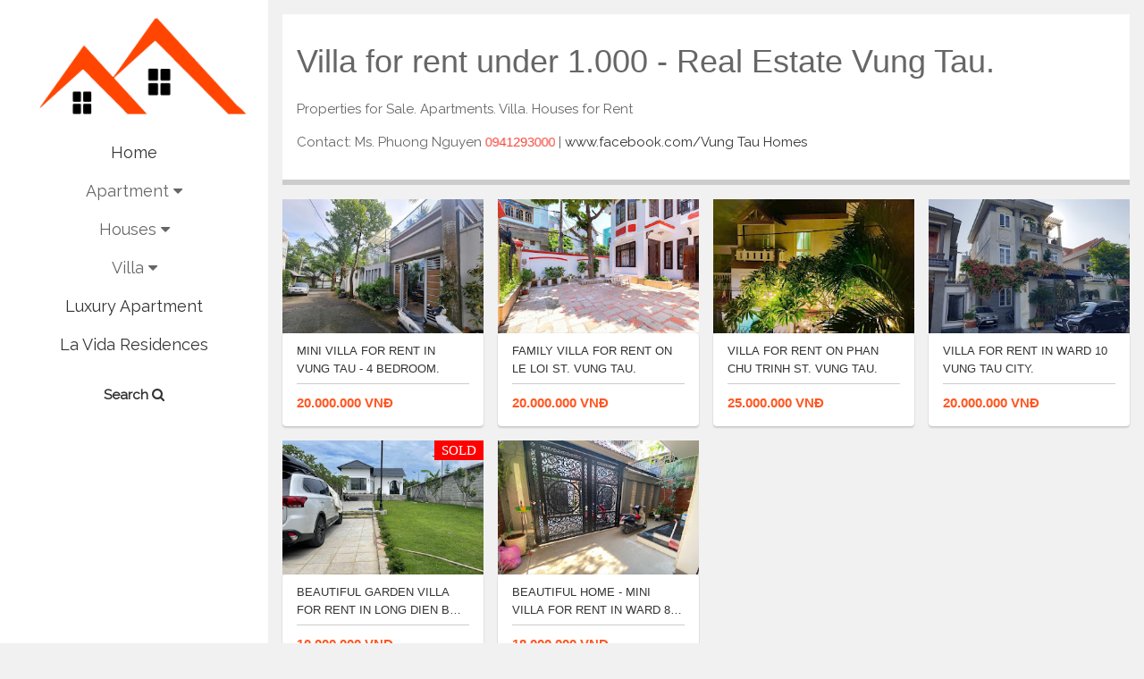

--- FILE ---
content_type: text/html; charset=UTF-8
request_url: https://www.vungtauhomes.vn/search/label/Villa%20for%20rent%20under%201.000?&max-results=6
body_size: 18152
content:
<!DOCTYPE html>
<html class='v3' dir='ltr' lang='en' xml:lang='en' xmlns='http://www.w3.org/1999/xhtml' xmlns:b='http://www.google.com/2005/gml/b' xmlns:data='http://www.google.com/2005/gml/data' xmlns:expr='http://www.google.com/2005/gml/expr'>
<head>
<meta content='vi,en' name='dc.language'/>
<link href='https://www.vungtauhomes.vn/' hreflang='vi-vn' rel='alternate'/>
<meta content='Phương Nguyễn' name='author'/>
<meta content='Vung Tau Real Estate, Vung Tau Apartment, Vung Tau Rental, Villa Vung Tau, Vung Tau houses, for rent, for sale in Vung Tau City' name='keywords'/>
<meta charset='utf-8'/>
<meta content='IE=edge' http-equiv='X-UA-Compatible'/>
<meta content='width=device-width, initial-scale=1' name='viewport'/>
<link href='https://www.vungtauhomes.vn/search/label/Villa%20for%20rent%20under%201.000?max-results=6' rel='canonical'/>
<meta content='text/html; charset=UTF-8' http-equiv='Content-Type'/>
<!-- Chrome, Firefox OS and Opera -->
<meta content='' name='theme-color'/>
<!-- Windows Phone -->
<meta content='' name='msapplication-navbutton-color'/>
<meta content='blogger' name='generator'/>
<link href='https://www.vungtauhomes.vn/favicon.ico' rel='icon' type='image/x-icon'/>
<link href='https://www.vungtauhomes.vn/search/label/Villa%20for%20rent%20under%201.000?max-results=6' rel='canonical'/>
<link rel="alternate" type="application/atom+xml" title="Vung Tau House, Villa, Apartment Rental Ba Ria - Vung Tau Viet Nam. - Atom" href="https://www.vungtauhomes.vn/feeds/posts/default" />
<link rel="alternate" type="application/rss+xml" title="Vung Tau House, Villa, Apartment Rental Ba Ria - Vung Tau Viet Nam. - RSS" href="https://www.vungtauhomes.vn/feeds/posts/default?alt=rss" />
<link rel="service.post" type="application/atom+xml" title="Vung Tau House, Villa, Apartment Rental Ba Ria - Vung Tau Viet Nam. - Atom" href="https://www.blogger.com/feeds/8298605063748289541/posts/default" />
<!--Can't find substitution for tag [blog.ieCssRetrofitLinks]-->
<meta content='Properties for Sale. Apartments. Villa. Houses for Rent in Vung Tau City. Contact: Ms. Phuong Nguyen 0941293000...' name='description'/>
<meta content='https://www.vungtauhomes.vn/search/label/Villa%20for%20rent%20under%201.000?max-results=6' property='og:url'/>
<meta content='Vung Tau House, Villa, Apartment Rental Ba Ria - Vung Tau Viet Nam.' property='og:title'/>
<meta content='Properties for Sale. Apartments. Villa. Houses for Rent in Vung Tau City. Contact: Ms. Phuong Nguyen 0941293000...' property='og:description'/>
<meta content='https://blogger.googleusercontent.com/img/b/R29vZ2xl/AVvXsEguLkNkjpEiku-RrDOmU-Ge33QTe-ifpLDjsTXNm2NHXcQUs4MdWY_3p4Nb-quowlEVTrJU_I1M1QAkv0YbgEip8LC4XfbXAfMIcF4Yq5k7_KjzOGNnwB9SoXrHGDbpZ-Nv5g-00-lWDmSIN_ZmJ-5VIDEwucLdEZLz1avNUs6qLRd1BzLsNuT5v-7lu3uS/w1200-h630-p-k-no-nu/villa-4-bed-514-1.jpg' property='og:image'/>
<meta content='https://blogger.googleusercontent.com/img/b/R29vZ2xl/AVvXsEgiM1RS0krtjrcOcCi7OjVFaNRwdFkIksOtC_JvPIfLSVrufi20-fGuquTmRL3954sHIp7E6JDZtcyg-MtXbfw1kyJhnc1TDzLuwUSeHVc2fQ4MJ99gWUnKMEInqCFkJ7DcDSjqepTfpt8r_9sfo9PVzMHxh1Obl8mwgobq8Jv9x8Otdl8vkGdxMc_pnTZp/w1200-h630-p-k-no-nu/villa-4-bed-480-1.jpg' property='og:image'/>
<meta content='https://blogger.googleusercontent.com/img/b/R29vZ2xl/AVvXsEia5e5p-q96zYYsz7BIBTi9iEUXTkqlvtk3ppZqWnzUQkv_DCunIVpkwHZN4xr9dPyEOrV0batUgPUKeW00E9-cjdGrdJTrr9xhG3_4DeUWG-WZVdrObAg2N4GROnIfTqJOqEdsSDDACEPhSXPzS_Po1r3JpEXT36eGOsvL6WrxTaiVaQrJshYFqJJB9iJs/w1200-h630-p-k-no-nu/villa-3-bed-462-1.jpg' property='og:image'/>
<meta content='https://blogger.googleusercontent.com/img/b/R29vZ2xl/AVvXsEjQvxf9fyHdJgbPuVGTMEfObW90yx3OZJAxv1aCxubh3Lqu_ehQoBJ5YktOnFqnVgIKqscpHIGK8pHzrgmuayb4-I9f5XRmhFsDnzaCw7bXjvsz7HY8jOPpYUZXk2uImVSuYYjcHrUHJqei/w1200-h630-p-k-no-nu/villa-4-bed-332-1.jpg' property='og:image'/>
<meta content='https://blogger.googleusercontent.com/img/b/R29vZ2xl/AVvXsEhoejL0paWtzfQzcXpH0t595rQ6vLWew_Wp06-vqFdv9uvVUA4X-Z3fSbm2luwUt5tlimLh2oLToxpAoxftr44Wwk4ErD2ozDjDxsWtBZRpn7O5Nxe9BZsYROStsILClhygh343ugcKoW9Y/w1200-h630-p-k-no-nu/villa-3-bedroom-1.jpg' property='og:image'/>
<meta content='https://blogger.googleusercontent.com/img/b/R29vZ2xl/AVvXsEhEEo516AdMg_y4JQ4r4BhHFcX26IabYuAaHFRhtSmXOyyxLC31OlbQJrO8NW2LsfdbRP5MDKITuIJAlLtgFYDg7TsnB6QeYaypaVN3X6cZyfud4aU_1rlNhP_1cLqOvxALemC-jRcac2ia/w1200-h630-p-k-no-nu/villa-3-bedroom-for-rent-2.jpg' property='og:image'/>
<title>
Vung Tau House, Villa, Apartment Rental Ba Ria - Vung Tau Viet Nam.: Villa for rent under 1.000
</title>
<meta content='Properties for Sale. Apartments. Villa. Houses for Rent in Vung Tau City. Contact: Ms. Phuong Nguyen 0941293000...' property='og:description'/>
<style id='page-skin-1' type='text/css'><!--
/*
-----------------------------------------------
Blogger Template: Phương Nguyễn
Template name   : Vung Tau House Rental
Author          : https://vungtauhomes.vn/
License         : Premium Version
----------------------------------------------- */
/* W3.CSS 4.15 December 2020 by Jan Egil and Borge Refsnes */
html{box-sizing:border-box}*,*:before,*:after{box-sizing:inherit}
/* Extract from normalize.css by Nicolas Gallagher and Jonathan Neal git.io/normalize */
html{-ms-text-size-adjust:100%;-webkit-text-size-adjust:100%}body{margin:0}
article,aside,details,figcaption,figure,footer,header,main,menu,nav,section{display:block}summary{display:list-item}
audio,canvas,progress,video{display:inline-block}progress{vertical-align:baseline}
audio:not([controls]){display:none;height:0}[hidden],template{display:none}
a{background-color:transparent}a:active,a:hover{outline-width:0}
abbr[title]{border-bottom:none;text-decoration:underline;text-decoration:underline dotted}
b,strong{font-weight:bolder}dfn{font-style:italic}mark{background:#ff0;color:#000}
small{font-size:80%}sub,sup{font-size:75%;line-height:0;position:relative;vertical-align:baseline}
sub{bottom:-0.25em}sup{top:-0.5em}figure{margin:1em 40px}img{border-style:none}
code,kbd,pre,samp{font-family:monospace,monospace;font-size:1em}hr{box-sizing:content-box;height:0;overflow:visible}
button,input,select,textarea,optgroup{font:inherit;margin:0}optgroup{font-weight:bold}
button,input{overflow:visible}button,select{text-transform:none}
button,[type=button],[type=reset],[type=submit]{-webkit-appearance:button}
button::-moz-focus-inner,[type=button]::-moz-focus-inner,[type=reset]::-moz-focus-inner,[type=submit]::-moz-focus-inner{border-style:none;padding:0}
button:-moz-focusring,[type=button]:-moz-focusring,[type=reset]:-moz-focusring,[type=submit]:-moz-focusring{outline:1px dotted ButtonText}
fieldset{border:1px solid #c0c0c0;margin:0 2px;padding:.35em .625em .75em}
legend{color:inherit;display:table;max-width:100%;padding:0;white-space:normal}textarea{overflow:auto}
[type=checkbox],[type=radio]{padding:0}
[type=number]::-webkit-inner-spin-button,[type=number]::-webkit-outer-spin-button{height:auto}
[type=search]{-webkit-appearance:textfield;outline-offset:-2px}
[type=search]::-webkit-search-decoration{-webkit-appearance:none}
::-webkit-file-upload-button{-webkit-appearance:button;font:inherit}
/* End extract */
html,body{font-size:15px;line-height:1.5}html{overflow-x:hidden}.w3-sidebar a {font-family: "Raleway", sans-serif} body,h1,h2,h3,h4,h5,h6,.w3-wide {font-family: "Raleway", sans-serif;}
h1{font-size:36px}h2{font-size:30px}h3{font-size:24px}h4{font-size:20px}h5{font-size:18px}h6{font-size:16px}
.w3-serif{font-family:serif}.w3-sans-serif{font-family:sans-serif}.w3-cursive{font-family:cursive}.w3-monospace{font-family:monospace}
h1,h2,h3,h4,h5,h6{font-family:"Segoe UI",Arial,sans-serif;font-weight:400;margin:10px 0}.w3-wide{letter-spacing:4px}
hr{border:0;border-top:1px solid #eee;margin:20px 0}
.w3-image{max-width:100%;height:auto}img{vertical-align:middle}a{color:inherit}
.w3-table,.w3-table-all{border-collapse:collapse;border-spacing:0;width:100%;display:table}.w3-table-all{border:1px solid #ccc}
.w3-bordered tr,.w3-table-all tr{border-bottom:1px solid #ddd}.w3-striped tbody tr:nth-child(even){background-color:#f1f1f1}
.w3-table-all tr:nth-child(odd){background-color:#fff}.w3-table-all tr:nth-child(even){background-color:#f1f1f1}
.w3-hoverable tbody tr:hover,.w3-ul.w3-hoverable li:hover{background-color:#ccc}.w3-centered tr th,.w3-centered tr td{text-align:center}
.w3-table td,.w3-table th,.w3-table-all td,.w3-table-all th{padding:8px 8px;display:table-cell;text-align:left;vertical-align:top}
.w3-table th:first-child,.w3-table td:first-child,.w3-table-all th:first-child,.w3-table-all td:first-child{padding-left:16px}
.w3-btn,.w3-button{border:none;display:inline-block;padding:8px 16px;vertical-align:middle;overflow:hidden;text-decoration:none;color:inherit;background-color:inherit;text-align:center;cursor:pointer;white-space:nowrap}
.w3-btn:hover{box-shadow:0 8px 16px 0 rgba(0,0,0,0.2),0 6px 20px 0 rgba(0,0,0,0.19)}
.w3-btn,.w3-button{-webkit-touch-callout:none;-webkit-user-select:none;-khtml-user-select:none;-moz-user-select:none;-ms-user-select:none;user-select:none}
.w3-disabled,.w3-btn:disabled,.w3-button:disabled{cursor:not-allowed;opacity:0.3}.w3-disabled *,:disabled *{pointer-events:none}
.w3-btn.w3-disabled:hover,.w3-btn:disabled:hover{box-shadow:none}
.w3-badge,.w3-tag{background-color:#000;color:#fff;display:inline-block;padding-left:8px;padding-right:8px;text-align:center}.w3-badge{border-radius:50%}
.w3-ul{list-style-type:none;padding:0;margin:0}.w3-ul li{padding:8px 16px;border-bottom:1px solid #ddd}.w3-ul li:last-child{border-bottom:none}
.w3-tooltip,.w3-display-container{position:relative}.w3-tooltip .w3-text{display:none}.w3-tooltip:hover .w3-text{display:inline-block}
.w3-ripple:active{opacity:0.5}.w3-ripple{transition:opacity 0s}
.w3-input{padding:8px;display:block;border:none;border-bottom:1px solid #ccc;width:100%}
.w3-select{padding:9px 0;width:100%;border:none;border-bottom:1px solid #ccc}
.w3-dropdown-click,.w3-dropdown-hover{position:relative;display:inline-block;cursor:pointer}
.w3-dropdown-hover:hover .w3-dropdown-content{display:block}
.w3-dropdown-hover:first-child,.w3-dropdown-click:hover{background-color:#ccc;color:#000}
.w3-dropdown-hover:hover > .w3-button:first-child,.w3-dropdown-click:hover > .w3-button:first-child{background-color:#ccc;color:#000}
.w3-dropdown-content{cursor:auto;color:#000;background-color:#fff;display:none;position:absolute;min-width:160px;margin:0;padding:0;z-index:1}
.w3-check,.w3-radio{width:24px;height:24px;position:relative;top:6px}
.w3-sidebar{height:100%;width:200px;background-color:#fff;position:fixed!important;z-index:1;overflow:auto}
.w3-bar-block .w3-dropdown-hover,.w3-bar-block .w3-dropdown-click{width:100%}
.w3-bar-block .w3-dropdown-hover .w3-dropdown-content,.w3-bar-block .w3-dropdown-click .w3-dropdown-content{min-width:100%}
.w3-bar-block .w3-dropdown-hover .w3-button,.w3-bar-block .w3-dropdown-click .w3-button{width:100%;text-align:left;padding:8px 16px}
.w3-main,#main{transition:margin-left .4s}
.w3-modal{z-index:99999;display:none;padding-top:100px;position:fixed;left:0;top:0;width:100%;height:100%;overflow:auto;background-color:rgb(0,0,0);background-color:rgba(0,0,0,0.4)}
.w3-modal-content{margin:auto;background-color:#fff;position:relative;padding:0;outline:0;width:600px}
.w3-bar{width:100%;overflow:hidden}.w3-center .w3-bar{display:inline-block;width:auto}
.w3-bar .w3-bar-item{padding:8px 16px;float:left;width:auto;border:none;display:block;outline:0}
.w3-bar .w3-dropdown-hover,.w3-bar .w3-dropdown-click{position:static;float:left}
.w3-bar .w3-button{white-space:normal}
.w3-bar-block .w3-bar-item{width:100%;display:block;padding:8px 16px;text-align:left;border:none;white-space:normal;float:none;outline:0}
.w3-bar-block.w3-center .w3-bar-item{text-align:center}.w3-block{display:block;width:100%}
.w3-responsive{display:block;overflow-x:auto}
.w3-container:after,.w3-container:before,.w3-panel:after,.w3-panel:before,.w3-row:after,.w3-row:before,.w3-row-padding:after,.w3-row-padding:before,
.w3-cell-row:before,.w3-cell-row:after,.w3-clear:after,.w3-clear:before,.w3-bar:before,.w3-bar:after{content:"";display:table;clear:both}
.w3-col,.w3-half,.w3-third,.w3-twothird,.w3-threequarter,.w3-quarter{float:left;width:100%}
.w3-col.s1{width:8.33333%}.w3-col.s2{width:16.66666%}.w3-col.s3{width:24.99999%}.w3-col.s4{width:33.33333%}
.w3-col.s5{width:41.66666%}.w3-col.s6{width:49.99999%}.w3-col.s7{width:58.33333%}.w3-col.s8{width:66.66666%}
.w3-col.s9{width:74.99999%}.w3-col.s10{width:83.33333%}.w3-col.s11{width:91.66666%}.w3-col.s12{width:99.99999%}
@media (min-width:601px){.w3-col.m1{width:8.33333%}.w3-col.m2{width:16.66666%}.w3-col.m3,.w3-quarter{width:24.99999%}.w3-col.m4,.w3-third{width:33.33333%}
.w3-col.m5{width:41.66666%}.w3-col.m6,.w3-half{width:49.99999%}.w3-col.m7{width:58.33333%}.w3-col.m8,.w3-twothird{width:66.66666%}
.w3-col.m9,.w3-threequarter{width:74.99999%}.w3-col.m10{width:83.33333%}.w3-col.m11{width:91.66666%}.w3-col.m12{width:99.99999%}}
@media (min-width:993px){.w3-col.l1{width:8.33333%}.w3-col.l2{width:16.66666%}.w3-col.l3{width:24.99999%}.w3-col.l4{width:33.33333%}
.w3-col.l5{width:41.66666%}.w3-col.l6{width:49.99999%}.w3-col.l7{width:58.33333%}.w3-col.l8{width:66.66666%}
.w3-col.l9{width:74.99999%}.w3-col.l10{width:83.33333%}.w3-col.l11{width:91.66666%}.w3-col.l12{width:99.99999%}}
.w3-rest{overflow:hidden}.w3-stretch{margin-left:-16px;margin-right:-16px}
.w3-content,.w3-auto{margin-left:auto;margin-right:auto}.w3-content{max-width:980px}.w3-auto{max-width:1140px}
.w3-cell-row{display:table;width:100%}.w3-cell{display:table-cell}
.w3-cell-top{vertical-align:top}.w3-cell-middle{vertical-align:middle}.w3-cell-bottom{vertical-align:bottom}
.w3-hide{display:none!important}.w3-show-block,.w3-show{display:block!important}.w3-show-inline-block{display:inline-block!important}
@media (max-width:1205px){.w3-auto{max-width:95%}}
@media (max-width:600px){.w3-modal-content{margin:0 10px;width:auto!important}.w3-modal{padding-top:30px}
.w3-dropdown-hover.w3-mobile .w3-dropdown-content,.w3-dropdown-click.w3-mobile .w3-dropdown-content{position:relative}
.w3-hide-small{display:none!important}.w3-mobile{display:block;width:100%!important}.w3-bar-item.w3-mobile,.w3-dropdown-hover.w3-mobile,.w3-dropdown-click.w3-mobile{text-align:center}
.w3-dropdown-hover.w3-mobile,.w3-dropdown-hover.w3-mobile .w3-btn,.w3-dropdown-hover.w3-mobile .w3-button,.w3-dropdown-click.w3-mobile,.w3-dropdown-click.w3-mobile .w3-btn,.w3-dropdown-click.w3-mobile .w3-button{width:100%}}
@media (max-width:768px){.w3-modal-content{width:500px}.w3-modal{padding-top:50px}}
@media (min-width:993px){.w3-modal-content{width:900px}.w3-hide-large{display:none!important}.w3-sidebar.w3-collapse{display:block!important}}
@media (max-width:992px) and (min-width:601px){.w3-hide-medium{display:none!important}}
@media (max-width:992px){.w3-sidebar.w3-collapse{display:none}.w3-main{margin-left:0!important;margin-right:0!important}.w3-auto{max-width:100%}}
.w3-top,.w3-bottom{position:fixed;width:100%;z-index:1}.w3-top{top:0}.w3-bottom{bottom:0}
.w3-overlay{position:fixed;display:none;width:100%;height:100%;top:0;left:0;right:0;bottom:0;background-color:rgba(0,0,0,0.5);z-index:2}
.w3-display-topleft{position:absolute;left:0;top:0}.w3-display-topright{position:absolute;right:0;top:0}
.w3-display-bottomleft{position:absolute;left:0;bottom:0}.w3-display-bottomright{position:absolute;right:0;bottom:0}
.w3-display-middle{position:absolute;top:50%;left:50%;transform:translate(-50%,-50%);-ms-transform:translate(-50%,-50%)}
.w3-display-left{position:absolute;top:50%;left:0%;transform:translate(0%,-50%);-ms-transform:translate(-0%,-50%)}
.w3-display-right{position:absolute;top:50%;right:0%;transform:translate(0%,-50%);-ms-transform:translate(0%,-50%)}
.w3-display-topmiddle{position:absolute;left:50%;top:0;transform:translate(-50%,0%);-ms-transform:translate(-50%,0%)}
.w3-display-bottommiddle{position:absolute;left:50%;bottom:0;transform:translate(-50%,0%);-ms-transform:translate(-50%,0%)}
.w3-display-container:hover .w3-display-hover{display:block}.w3-display-container:hover span.w3-display-hover{display:inline-block}.w3-display-hover{display:none}
.w3-display-position{position:absolute}
.w3-circle{border-radius:50%}
.w3-round-small{border-radius:2px}.w3-round,.w3-round-medium{border-radius:4px}.w3-round-large{border-radius:8px}.w3-round-xlarge{border-radius:16px}.w3-round-xxlarge{border-radius:32px}
.w3-row-padding,.w3-row-padding>.w3-half,.w3-row-padding>.w3-third,.w3-row-padding>.w3-twothird,.w3-row-padding>.w3-threequarter,.w3-row-padding>.w3-quarter,.w3-row-padding>.w3-col{padding:0 8px}
.w3-container,.w3-panel{padding:0.01em 16px}.w3-panel{margin-top:16px;margin-bottom:16px}
.w3-code,.w3-codespan{font-family:Consolas,"courier new";font-size:16px}
.w3-code{width:auto;background-color:#fff;padding:8px 12px;border-left:4px solid #4CAF50;word-wrap:break-word}
.w3-codespan{color:crimson;background-color:#f1f1f1;padding-left:4px;padding-right:4px;font-size:110%}
.w3-card,.w3-card-2{box-shadow:0 2px 5px 0 rgba(0,0,0,0.16),0 2px 10px 0 rgba(0,0,0,0.12)}
.w3-card-4,.w3-hover-shadow:hover{box-shadow:0 4px 10px 0 rgba(0,0,0,0.2),0 4px 20px 0 rgba(0,0,0,0.19)}
.w3-spin{animation:w3-spin 2s infinite linear}@keyframes w3-spin{0%{transform:rotate(0deg)}100%{transform:rotate(359deg)}}
.w3-animate-fading{animation:fading 10s infinite}@keyframes fading{0%{opacity:0}50%{opacity:1}100%{opacity:0}}
.w3-animate-opacity{animation:opac 0.8s}@keyframes opac{from{opacity:0} to{opacity:1}}
.w3-animate-top{position:relative;animation:animatetop 0.4s}@keyframes animatetop{from{top:-300px;opacity:0} to{top:0;opacity:1}}
.w3-animate-left{position:relative;animation:animateleft 0.4s}@keyframes animateleft{from{left:-300px;opacity:0} to{left:0;opacity:1}}
.w3-animate-right{position:relative;animation:animateright 0.4s}@keyframes animateright{from{right:-300px;opacity:0} to{right:0;opacity:1}}
.w3-animate-bottom{position:relative;animation:animatebottom 0.4s}@keyframes animatebottom{from{bottom:-300px;opacity:0} to{bottom:0;opacity:1}}
.w3-animate-zoom {animation:animatezoom 0.6s}@keyframes animatezoom{from{transform:scale(0)} to{transform:scale(1)}}
.w3-animate-input{transition:width 0.4s ease-in-out}.w3-animate-input:focus{width:100%!important}
.w3-opacity,.w3-hover-opacity:hover{opacity:0.60}.w3-opacity-off,.w3-hover-opacity-off:hover{opacity:1}
.w3-opacity-max{opacity:0.25}.w3-opacity-min{opacity:0.75}
.w3-greyscale-max,.w3-grayscale-max,.w3-hover-greyscale:hover,.w3-hover-grayscale:hover{filter:grayscale(100%)}
.w3-greyscale,.w3-grayscale{filter:grayscale(75%)}.w3-greyscale-min,.w3-grayscale-min{filter:grayscale(50%)}
.w3-sepia{filter:sepia(75%)}.w3-sepia-max,.w3-hover-sepia:hover{filter:sepia(100%)}.w3-sepia-min{filter:sepia(50%)}
.w3-tiny{font-size:10px!important}.w3-small{font-size:12px!important}.w3-medium{font-size:15px!important}.w3-large{font-size:18px!important}
.w3-xlarge{font-size:24px!important}.w3-xxlarge{font-size:36px!important}.w3-xxxlarge{font-size:48px!important}.w3-jumbo{font-size:64px!important}
.w3-left-align{text-align:left!important}.w3-right-align{text-align:right!important}.w3-justify{text-align:justify!important}.w3-center{text-align:center!important}
.w3-border-0{border:0!important}.w3-border{border:1px solid #ccc!important}
.w3-border-top{border-top:1px solid #ccc!important}.w3-border-bottom{border-bottom:1px solid #ccc!important}
.w3-border-left{border-left:1px solid #ccc!important}.w3-border-right{border-right:1px solid #ccc!important}
.w3-topbar{border-top:6px solid #ccc!important}.w3-bottombar{border-bottom:6px solid #ccc!important}
.w3-leftbar{border-left:6px solid #ccc!important}.w3-rightbar{border-right:6px solid #ccc!important}
.w3-section,.w3-code{margin-top:16px!important;margin-bottom:16px!important}
.w3-margin{margin:16px!important}.w3-margin-top{margin-top:16px!important}.w3-margin-bottom{margin-bottom:16px!important}
.w3-margin-left{margin-left:16px!important}.w3-margin-right{margin-right:16px!important}
.w3-padding-small{padding:4px 8px!important}.w3-padding{padding:8px 16px!important}.w3-padding-large{padding:12px 24px!important}
.w3-padding-16{padding-top:16px!important;padding-bottom:16px!important}.w3-padding-24{padding-top:24px!important;padding-bottom:24px!important}
.w3-padding-32{padding-top:32px!important;padding-bottom:32px!important}.w3-padding-48{padding-top:48px!important;padding-bottom:48px!important}
.w3-padding-64{padding-top:64px!important;padding-bottom:64px!important}
.w3-padding-top-64{padding-top:64px!important}.w3-padding-top-48{padding-top:48px!important}
.w3-padding-top-32{padding-top:32px!important}.w3-padding-top-24{padding-top:24px!important}
.w3-left{float:left!important}.w3-right{float:right!important}
.w3-button:hover{color:#000!important;background-color:#ccc!important}
.w3-transparent,.w3-hover-none:hover{background-color:transparent!important}
.w3-hover-none:hover{box-shadow:none!important}
/* Colors */
.w3-amber,.w3-hover-amber:hover{color:#000!important;background-color:#ffc107!important}
.w3-aqua,.w3-hover-aqua:hover{color:#000!important;background-color:#00ffff!important}
.w3-blue,.w3-hover-blue:hover{color:#fff!important;background-color:#2196F3!important}
.w3-bluefb,.w3-hover-bluefb:hover{color:#fff!important;background-color:#283593!important}
.w3-light-blue,.w3-hover-light-blue:hover{color:#000!important;background-color:#87CEEB!important}
.w3-brown,.w3-hover-brown:hover{color:#fff!important;background-color:#795548!important}
.w3-cyan,.w3-hover-cyan:hover{color:#000!important;background-color:#00bcd4!important}
.w3-blue-grey,.w3-hover-blue-grey:hover,.w3-blue-gray,.w3-hover-blue-gray:hover{color:#fff!important;background-color:#607d8b!important}
.w3-green,.w3-hover-green:hover{color:#fff!important;background-color:#4CAF50!important}
.w3-light-green,.w3-hover-light-green:hover{color:#000!important;background-color:#8bc34a!important}
.w3-indigo,.w3-hover-indigo:hover{color:#fff!important;background-color:#3f51b5!important}
.w3-khaki,.w3-hover-khaki:hover{color:#000!important;background-color:#f0e68c!important}
.w3-lime,.w3-hover-lime:hover{color:#000!important;background-color:#cddc39!important}
.w3-orange,.w3-hover-orange:hover{color:#000!important;background-color:#ff9800!important}
.w3-deep-orange,.w3-hover-deep-orange:hover{color:#fff!important;background-color:#ff5722!important}
.w3-pink,.w3-hover-pink:hover{color:#fff!important;background-color:#e91e63!important}
.w3-purple,.w3-hover-purple:hover{color:#fff!important;background-color:#9c27b0!important}
.w3-deep-purple,.w3-hover-deep-purple:hover{color:#fff!important;background-color:#673ab7!important}
.w3-red,.w3-hover-red:hover{color:#fff!important;background-color:#f44336!important}
.w3-sand,.w3-hover-sand:hover{color:#000!important;background-color:#fdf5e6!important}
.w3-teal,.w3-hover-teal:hover{color:#fff!important;background-color:#009688!important}
.w3-yellow,.w3-hover-yellow:hover{color:#000!important;background-color:#ffeb3b!important}
.w3-white,.w3-hover-white:hover{color:#666!important;background-color:#fff!important}
.w3-black,.w3-hover-black:hover{color:#fff!important;background-color:#000!important}
.w3-grey,.w3-hover-grey:hover,.w3-gray,.w3-hover-gray:hover{color:#000!important;background-color:#9e9e9e!important}
.w3-light-grey,.w3-hover-light-grey:hover,.w3-light-gray,.w3-hover-light-gray:hover{color:#000!important;background-color:#f1f1f1!important}
.w3-dark-grey,.w3-hover-dark-grey:hover,.w3-dark-gray,.w3-hover-dark-gray:hover{color:#fff!important;background-color:#616161!important}
.w3-pale-red,.w3-hover-pale-red:hover{color:#000!important;background-color:#ffdddd!important}
.w3-pale-green,.w3-hover-pale-green:hover{color:#000!important;background-color:#ddffdd!important}
.w3-pale-yellow,.w3-hover-pale-yellow:hover{color:#000!important;background-color:#ffffcc!important}
.w3-pale-blue,.w3-hover-pale-blue:hover{color:#000!important;background-color:#ddffff!important}
.w3-text-amber,.w3-hover-text-amber:hover{color:#ffc107!important}
.w3-text-aqua,.w3-hover-text-aqua:hover{color:#00ffff!important}
.w3-text-blue,.w3-hover-text-blue:hover{color:#2196F3!important}
.w3-text-light-blue,.w3-hover-text-light-blue:hover{color:#87CEEB!important}
.w3-text-brown,.w3-hover-text-brown:hover{color:#795548!important}
.w3-text-cyan,.w3-hover-text-cyan:hover{color:#00bcd4!important}
.w3-text-blue-grey,.w3-hover-text-blue-grey:hover,.w3-text-blue-gray,.w3-hover-text-blue-gray:hover{color:#607d8b!important}
.w3-text-green,.w3-hover-text-green:hover{color:#4CAF50!important}
.w3-text-light-green,.w3-hover-text-light-green:hover{color:#8bc34a!important}
.w3-text-indigo,.w3-hover-text-indigo:hover{color:#3f51b5!important}
.w3-text-khaki,.w3-hover-text-khaki:hover{color:#b4aa50!important}
.w3-text-lime,.w3-hover-text-lime:hover{color:#cddc39!important}
.w3-text-orange,.w3-hover-text-orange:hover{color:#ff9800!important}
.w3-text-deep-orange,.w3-hover-text-deep-orange:hover{color:#ff5722!important}
.w3-text-pink,.w3-hover-text-pink:hover{color:#e91e63!important}
.w3-text-purple,.w3-hover-text-purple:hover{color:#9c27b0!important}
.w3-text-deep-purple,.w3-hover-text-deep-purple:hover{color:#673ab7!important}
.w3-text-red,.w3-hover-text-red:hover{color:#f44336!important}
.w3-text-sand,.w3-hover-text-sand:hover{color:#fdf5e6!important}
.w3-text-teal,.w3-hover-text-teal:hover{color:#009688!important}
.w3-text-yellow,.w3-hover-text-yellow:hover{color:#d2be0e!important}
.w3-text-white,.w3-hover-text-white:hover{color:#fff!important}
.w3-text-black,.w3-hover-text-black:hover{color:#000!important}
.w3-text-grey,.w3-hover-text-grey:hover,.w3-text-gray,.w3-hover-text-gray:hover{color:#757575!important}
.w3-text-light-grey,.w3-hover-text-light-grey:hover,.w3-text-light-gray,.w3-hover-text-light-gray:hover{color:#f1f1f1!important}
.w3-text-dark-grey,.w3-hover-text-dark-grey:hover,.w3-text-dark-gray,.w3-hover-text-dark-gray:hover{color:#3a3a3a!important}
.w3-border-amber,.w3-hover-border-amber:hover{border-color:#ffc107!important}
.w3-border-aqua,.w3-hover-border-aqua:hover{border-color:#00ffff!important}
.w3-border-blue,.w3-hover-border-blue:hover{border-color:#2196F3!important}
.w3-border-light-blue,.w3-hover-border-light-blue:hover{border-color:#87CEEB!important}
.w3-border-brown,.w3-hover-border-brown:hover{border-color:#795548!important}
.w3-border-cyan,.w3-hover-border-cyan:hover{border-color:#00bcd4!important}
.w3-border-blue-grey,.w3-hover-border-blue-grey:hover,.w3-border-blue-gray,.w3-hover-border-blue-gray:hover{border-color:#607d8b!important}
.w3-border-green,.w3-hover-border-green:hover{border-color:#4CAF50!important}
.w3-border-light-green,.w3-hover-border-light-green:hover{border-color:#8bc34a!important}
.w3-border-indigo,.w3-hover-border-indigo:hover{border-color:#3f51b5!important}
.w3-border-khaki,.w3-hover-border-khaki:hover{border-color:#f0e68c!important}
.w3-border-lime,.w3-hover-border-lime:hover{border-color:#cddc39!important}
.w3-border-orange,.w3-hover-border-orange:hover{border-color:#ff9800!important}
.w3-border-deep-orange,.w3-hover-border-deep-orange:hover{border-color:#ff5722!important}
.w3-border-pink,.w3-hover-border-pink:hover{border-color:#e91e63!important}
.w3-border-purple,.w3-hover-border-purple:hover{border-color:#9c27b0!important}
.w3-border-deep-purple,.w3-hover-border-deep-purple:hover{border-color:#673ab7!important}
.w3-border-red,.w3-hover-border-red:hover{border-color:#f44336!important}
.w3-border-sand,.w3-hover-border-sand:hover{border-color:#fdf5e6!important}
.w3-border-teal,.w3-hover-border-teal:hover{border-color:#009688!important}
.w3-border-yellow,.w3-hover-border-yellow:hover{border-color:#ffeb3b!important}
.w3-border-white,.w3-hover-border-white:hover{border-color:#fff!important}
.w3-border-black,.w3-hover-border-black:hover{border-color:#000!important}
.w3-border-grey,.w3-hover-border-grey:hover,.w3-border-gray,.w3-hover-border-gray:hover{border-color:#9e9e9e!important}
.w3-border-light-grey,.w3-hover-border-light-grey:hover,.w3-border-light-gray,.w3-hover-border-light-gray:hover{border-color:#f1f1f1!important}
.w3-border-dark-grey,.w3-hover-border-dark-grey:hover,.w3-border-dark-gray,.w3-hover-border-dark-gray:hover{border-color:#616161!important}
.w3-border-pale-red,.w3-hover-border-pale-red:hover{border-color:#ffe7e7!important}.w3-border-pale-green,.w3-hover-border-pale-green:hover{border-color:#e7ffe7!important}
.w3-border-pale-yellow,.w3-hover-border-pale-yellow:hover{border-color:#ffffcc!important}.w3-border-pale-blue,.w3-hover-border-pale-blue:hover{border-color:#e7ffff!important}
.row{margin:0 -10px;display:-ms-flexbox;display:-webkit-flex;display:flex;-ms-flex-flow:row wrap;flex-flow:row wrap}
.col-md-4{float:left;padding:0 10px 20px 10px;position:relative}
.spinner{position:relative;min-height:600px}
.spinner:before{content:'';box-sizing:border-box;position:absolute;top:calc(50% - 15px);left:calc(50% - 15px);width:34px;height:34px;border-radius:50%;border:2px solid #999;border-right-color:transparent;animation:spinner .9s linear infinite;-webkit-animation:spinner .9s ease-in-out infinite}
@-webkit-keyframes fadeInImages{0%{opacity:0}to{opacity:1}}
@keyframes fadeInImages{0%{opacity:0}to{opacity:1}}
@keyframes spinner{to{transform:rotate(360deg)}}
@-webkit-keyframes spinner{to{-webkit-transform:rotate(360deg)}}
.card{background:#fff;position:relative;overflow:hidden}
.card{-webkit-border-radius:4px;-moz-border-radius:4px;border-radius:4px;-webkit-box-shadow:0 2px 2px 0 rgba(0,0,0,0.14),0 2px 0 -2px rgba(0,0,0,0.2),0 0 2px 0 rgba(0,0,0,0.12);-moz-box-shadow:0 2px 2px 0 rgba(0,0,0,0.14),0 2px 0 -2px rgba(0,0,0,0.2),0 0 2px 0 rgba(0,0,0,0.12);box-shadow:0 2px 2px 0 rgba(0,0,0,0.14),0 2px 0 -2px rgba(0,0,0,0.2),0 0 2px 0 rgba(0,0,0,0.12);-webkit-transition:box-shadow 0.25s;-moz-transition:box-shadow 0.25s;-ms-transition:box-shadow 0.25s;-o-transition:box-shadow 0.25s;transition:box-shadow 0.25s}
[data-view-type=desktop] .card:hover{-webkit-box-shadow: 0 3px 4px 0 rgba(0, 0, 0, 0.14), 0 3px 3px -2px rgba(0, 0, 0, 0.2), 0 1px 12px 0 rgba(0, 0, 0, 0.12);-moz-box-shadow: 0 3px 4px 0 rgba(0, 0, 0, 0.14), 0 3px 3px -2px rgba(0, 0, 0, 0.2), 0 1px 12px 0 rgba(0, 0, 0, 0.12);box-shadow: 0 3px 4px 0 rgba(0, 0, 0, 0.14), 0 3px 3px -2px rgba(0, 0, 0, 0.2), 0 1px 12px 0 rgba(0, 0, 0, 0.12)}
.card-content{padding:13px}
.card-content .title{font-size:1.1rem;line-height:1.4}
.card-content .title a,.card-footer .label-name{font-weight:500;color:inherit}
.card-footer .label-name{line-height:32px}
.card-content .meta{white-space:nowrap;overflow:hidden;text-overflow:ellipsis;line-height:40px;font-size:15px;font-weight:normal}
.card-content .meta,.card-content .meta a{color:#757575}
.card-content .date,.card-content .cmt-num a{display:inline-block}
.card-content .date{font-family:sans-serif;font-size:14px;cursor:default}
.card-content .cmt-num:before{content:'-';padding:0 5px}
.card-content .post-entry{font-size:15px;font-weight:normal;line-height:1.5}
.card-footer{-webkit-align-items:center;align-items:center;display:-ms-flexbox;display:-webkit-flex;display:flex;padding:13px;border-top:1px solid #e6e6e6}
.label-wrapper{margin-right:auto}
.label-wrapper a{display:flex;align-items:center;justify-content:center;color:inherit}
.label-wrapper img{width:32px;height:32px;border:1px solid rgba(95,99,104,0.24);border-radius:50%}
.label-wrapper span{margin-left:5px;font-size:14px;font-weight:500}
.button-wrapper{margin-left:auto}
.card-header{position:relative;overflow:hidden}
.card-header>a{display:flex;position:relative;padding-bottom:56.25%;width:100%;height:100%;color:inherit}
.card-header>a:focus,.card-header>a:active{outline:none!important}
[data-view-type=desktop] .card-header>a{transition:transform .5s ease-out .1s}
[data-view-type=desktop] .card-header:hover a{-webkit-transform:scale(1.05);-moz-transform:scale(1.05);-ms-transform:scale(1.05);-o-transform:scale(1.05);transform:scale(1.05)}
.card-header>a:after{background:#e9ecef;content:'';position:absolute;top:0;left:0;width:100%;height:100%}
.card-header>a.no-img:after{-o-object-fit:cover;object-fit:cover;content:'Không có ảnh'!important;display:flex;justify-content:center;align-items:center;text-transform:uppercase;font-size:11px;color:#212529}
.card-header img{position:absolute;top:0;left:0;width:100%;height:100%;z-index:2;-o-object-fit:cover;object-fit:cover}
.card-content .share{margin-left:5px;justify-content:center;width:28px;height:28px;border-radius:50%}
.card-content .share:hover{background:rgba(60,64,67,0.08)}
.card-content .share:focus,.card-content .share:active{background:rgba(95,99,104,0.24)}
.card-content .share:focus{outline:none!important}
.card-content .share:before{background-image:url("data:image/svg+xml,%3Csvg xmlns='http://www.w3.org/2000/svg' height='16px' viewBox='0 0 24 24' width='16px'%3E%3Cpath fill='%23757575' d='M18,16.08C17.24,16.08 16.56,16.38 16.04,16.85L8.91,12.7C8.96,12.47 9,12.24 9,12C9,11.76 8.96,11.53 8.91,11.3L15.96,7.19C16.5,7.69 17.21,8 18,8A3,3 0 0,0 21,5A3,3 0 0,0 18,2A3,3 0 0,0 15,5C15,5.24 15.04,5.47 15.09,5.7L8.04,9.81C7.5,9.31 6.79,9 6,9A3,3 0 0,0 3,12A3,3 0 0,0 6,15C6.79,15 7.5,14.69 8.04,14.19L15.16,18.34C15.11,18.55 15.08,18.77 15.08,19C15.08,20.61 16.39,21.91 18,21.91C19.61,21.91 20.92,20.61 20.92,19A2.92,2.92 0 0,0 18,16.08Z'/%3E%3C/svg%3E");width:14px;height:14px}
.hover-shadow:hover{box-shadow:0 25px 25px -25px rgba(0,0,0,.25),0 10px 10px rgba(0,0,0,.22)}
.slideNewsDetails {
background-color:transparent;display:none;height:100%;width:100%;
}
.feed-entry .widget-title,.breadcrumbs{white-space:nowrap;text-overflow:ellipsis;overflow:hidden;overflow-x:scroll}
.feed-entry .widget-title::-webkit-scrollbar,.breadcrumbs::-webkit-scrollbar{display:none}
.feed-entry .widget-title h3,.breadcrumbs h1,.breadcrumbs h3,.sidebar .widget-title h3,.RelatedPosts h3{margin-bottom:15px;font-size:1rem;font-weight:700;text-transform:uppercase;position:relative;cursor:default;text-shadow: #ff0000 0px 0px 18px;}
.feed-entry .widget-title h3:before,.breadcrumbs h1:before,.breadcrumbs h3:before,.sidebar .widget-title h3:before,.RelatedPosts h3:before{background:#c3512f;content:"";position:absolute;width:98.8%;height:3px;left:0;bottom:10px;z-index:-100}
.feed-entry .widget-title h3>span,.widget-title h3>a,.breadcrumbs h1>span,.breadcrumbs h3>span,.sidebar .widget-title h3>span,.RelatedPosts h3 a{background:#f1f1f1;position:relative;padding:0 5px;color:#2d2d2d;}
.feed-entry .widget-title,.breadcrumbs{white-space:nowrap;text-overflow:ellipsis;overflow:hidden;overflow-x:scroll}
.feed-entry .widget-title::-webkit-scrollbar,.breadcrumbs::-webkit-scrollbar{display:none}
.feed-entry .widget-title h1,.breadcrumbs h1,.breadcrumbs h1,.sidebar .widget-title h1,.RelatedPosts h1{margin-bottom:15px;font-weight:700;text-transform:uppercase;position:relative;cursor:default}
.feed-entry .widget-title h1>span,.widget-title h1>a,.breadcrumbs h1>span,.breadcrumbs h1>span,.sidebar .widget-title h1>span,.RelatedPosts h1 a{background:#f1f1f1;position:relative;padding:0 5px;color:#2d2d2d}
.feed-entry .widget-title h1:before,.breadcrumbs h1:before,.breadcrumbs h1:before,.sidebar .widget-title h1:before,.RelatedPosts h1:before{background:#c3512f;content:"";position:absolute;width:97%;height:3px;left:17px;bottom:25px}
/*loadding*/
.ntplogs-loading{font-size:;font-family:'Montserrat',sans-serif;font-weight:800;text-align:}.ntplogs-loading span{display:inline-block;margin:0 -.05em}.ntplogs-loading01 span{animation:ntplogs-loading01 1.4s infinite alternate}.ntplogs-loading01 span:nth-child(1){animation-delay:0s}.ntplogs-loading01 span:nth-child(2){animation-delay:0.1s}.ntplogs-loading01 span:nth-child(3){animation-delay:0.2s}.ntplogs-loading01 span:nth-child(4){animation-delay:0.3s}.ntplogs-loading01 span:nth-child(5){animation-delay:0.4s}.ntplogs-loading01 span:nth-child(6){animation-delay:0.5s}.ntplogs-loading01 span:nth-child(7){animation-delay:0.6s}@keyframes ntplogs-loading01{0%{opacity:1}100%{opacity:0}}.ntplogs-loading02 span{animation:ntplogs-loading02 1.2s infinite alternate}.ntplogs-loading02 span:nth-child(2){animation-delay:0.2s}.ntplogs-loading02 span:nth-child(3){animation-delay:0.4s}.ntplogs-loading02 span:nth-child(4){animation-delay:0.6s}.ntplogs-loading02 span:nth-child(5){animation-delay:0.8s}.ntplogs-loading02 span:nth-child(6){animation-delay:1s}.ntplogs-loading02 span:nth-child(7){animation-delay:1.2s}@keyframes ntplogs-loading02{0%{filter:blur(0);opacity:1}100%{filter:blur(5px);opacity:.2}}.ntplogs-loading03 span{margin:0 -.075em;animation:ntplogs-loading03 .7s infinite alternate}.ntplogs-loading03 span:nth-child(2){animation-delay:0.1s}.ntplogs-loading03 span:nth-child(3){animation-delay:0.2s}.ntplogs-loading03 span:nth-child(4){animation-delay:0.3s}.ntplogs-loading03 span:nth-child(5){animation-delay:0.4s}.ntplogs-loading03 span:nth-child(6){animation-delay:0.5s}.ntplogs-loading03 span:nth-child(7){animation-delay:0.6s}@keyframes ntplogs-loading03{0%{transform:scale(1)}100%{transform:scale(0.8)}}.ntplogs-loading04 span{animation:ntplogs-loading04 .7s infinite}.ntplogs-loading04 span:nth-child(2){animation-delay:0.1s}.ntplogs-loading04 span:nth-child(3){animation-delay:0.2s}.ntplogs-loading04 span:nth-child(4){animation-delay:0.3s}.ntplogs-loading04 span:nth-child(5){animation-delay:0.4s}.ntplogs-loading04 span:nth-child(6){animation-delay:0.5s}.ntplogs-loading04 span:nth-child(7){animation-delay:0.6s}@keyframes ntplogs-loading04{0%,100%{transform:translateY(0)}50%{transform:translateY(15px)}}.ntplogs-loading05{perspective:1000px}.ntplogs-loading05 span{transform-origin:50% 50% -25px;transform-style:preserve-3d;animation:ntplogs-loading05 1.6s infinite}.ntplogs-loading05 span:nth-child(2){animation-delay:0.1s}.ntplogs-loading05 span:nth-child(3){animation-delay:0.2s}.ntplogs-loading05 span:nth-child(4){animation-delay:0.3s}.ntplogs-loading05 span:nth-child(5){animation-delay:0.4s}.ntplogs-loading05 span:nth-child(6){animation-delay:0.5s}.ntplogs-loading05 span:nth-child(7){animation-delay:0.6s}@keyframes ntplogs-loading05{0%{transform:rotateX(-360deg)}70%{transform:rotateX(0)}}.ntplogs-loading06 span{position:relative;color:rgba(0,0,0,0.2)}.ntplogs-loading06 span::after{position:absolute;top:0;left:0;content:attr(data-text);color:#fff;opacity:0;transform:rotateY(-90deg);animation:ntplogs-loading06 4s infinite}.ntplogs-loading06 span:nth-child(2)::after{animation-delay:0.2s}.ntplogs-loading06 span:nth-child(3)::after{animation-delay:0.4s}.ntplogs-loading06 span:nth-child(4)::after{animation-delay:0.6s}.ntplogs-loading06 span:nth-child(5)::after{animation-delay:0.8s}.ntplogs-loading06 span:nth-child(6)::after{animation-delay:1s}.ntplogs-loading06 span:nth-child(7)::after{animation-delay:1.2s}@keyframes ntplogs-loading06{0%,75%,100%{transform:rotateY(-90deg);opacity:0}25%,50%{transform:rotateY(0);opacity:1}}.ntplogs-loading07 span{position:relative;color:rgba(0,0,0,0.2)}.ntplogs-loading07 span::after{position:absolute;top:0;left:0;content:attr(data-text);color:#fff;opacity:0;transform:scale(1.5);animation:ntplogs-loading07 3s infinite}.ntplogs-loading07 span:nth-child(2)::after{animation-delay:0.1s}.ntplogs-loading07 span:nth-child(3)::after{animation-delay:0.2s}.ntplogs-loading07 span:nth-child(4)::after{animation-delay:0.3s}.ntplogs-loading07 span:nth-child(5)::after{animation-delay:0.4s}.ntplogs-loading07 span:nth-child(6)::after{animation-delay:0.5s}.ntplogs-loading07 span:nth-child(7)::after{animation-delay:0.6s}@keyframes ntplogs-loading07{0%,75%,100%{transform:scale(1.5);opacity:0}25%,50%{transform:scale(1);opacity:1}}.ntplogs-loading08 span{position:relative;color:rgba(0,0,0,0.2);animation:ntplogs-loading08-parent 5s infinite}.ntplogs-loading08 span::after{position:absolute;top:0;left:0;content:attr(data-text);color:#fff;opacity:0;animation:ntplogs-loading08-child 5s infinite}.ntplogs-loading08 span:nth-child(2)::after{animation-delay:0.2s}.ntplogs-loading08 span:nth-child(3)::after{animation-delay:0.4s}.ntplogs-loading08 span:nth-child(4)::after{animation-delay:0.6s}.ntplogs-loading08 span:nth-child(5)::after{animation-delay:0.8s}.ntplogs-loading08 span:nth-child(6)::after{animation-delay:1s}.ntplogs-loading08 span:nth-child(7)::after{animation-delay:1.2s}@keyframes ntplogs-loading08-parent{0%,35%,100%{color:rgba(0,0,0,0.2)}60%,80%{color:#fff}}@keyframes ntplogs-loading08-child{0%{opacity:1}25%,100%{opacity:0}}
.f1f1f1 {background-color:#f1f1f1!important;color:#666!important;padding:0 5px}
a h3.post-index-title {display:-webkit-box!important;line-height:20px;height:40px;-webkit-line-clamp:2;-webkit-box-orient:vertical;overflow:hidden;text-overflow:ellipsis;}.sticky{position:-webkit-sticky!important;position:sticky!important;top:0px!important}@media screen and (max-width:850px){.sticky{position:initial!important;}}

--></style>
<link href='https://fonts.googleapis.com/css?family=Raleway' rel='stylesheet'/>
<link href='https://cdnjs.cloudflare.com/ajax/libs/font-awesome/4.7.0/css/font-awesome.min.css' rel='stylesheet'/>
<style>/*<![CDATA[ */
#mySidebar{z-index:3;width:300px}
img {
max-width:100%;
height:auto;
}
.separator a{margin:0!important;padding:0!important}
.w3-clearfix {
clear:both !important;
}
.hidden {
display: none !important;
}
footer a:link{color:#fff}footer a:hover{color:#ccc}
a:link{text-decoration:none;color:#333;font-weight:400}
a:visited{color:#ff5722;background-color:transparent;}
a:hover{color:#ff9800;background-color:transparent;}
a:active{color:#ff5722;background-color:transparent;}
.post-body .separator:first-child {
    display: none !important;
}
.w3-sidebar::-webkit-scrollbar{width:0;height:0}
.card-header {.card{-webkit-border-radius:4px;-moz-border-radius:4px;border-radius:4px;-webkit-box-shadow:0 2px 2px 0 rgba(0,0,0,0.14),0 2px 0 -2px rgba(0,0,0,0.2),0 0 2px 0 rgba(0,0,0,0.12);-moz-box-shadow:0 2px 2px 0 rgba(0,0,0,0.14),0 2px 0 -2px rgba(0,0,0,0.2),0 0 2px 0 rgba(0,0,0,0.12);box-shadow:0 2px 2px 0 rgba(0,0,0,0.14),0 2px 0 -2px rgba(0,0,0,0.2),0 0 2px 0 rgba(0,0,0,0.12);-webkit-transition:box-shadow 0.25s;-moz-transition:box-shadow 0.25s;-ms-transition:box-shadow 0.25s;-o-transition:box-shadow 0.25s;transition:box-shadow 0.25s}
/*]]>*/</style>
<link href='https://www.blogger.com/dyn-css/authorization.css?targetBlogID=8298605063748289541&amp;zx=94ea3b45-8f29-490d-9650-0fc911b205df' media='none' onload='if(media!=&#39;all&#39;)media=&#39;all&#39;' rel='stylesheet'/><noscript><link href='https://www.blogger.com/dyn-css/authorization.css?targetBlogID=8298605063748289541&amp;zx=94ea3b45-8f29-490d-9650-0fc911b205df' rel='stylesheet'/></noscript>
<meta name='google-adsense-platform-account' content='ca-host-pub-1556223355139109'/>
<meta name='google-adsense-platform-domain' content='blogspot.com'/>

</head>
<body class='w3-light-grey'>
<nav class='w3-sidebar w3-bar-block w3-white w3-collapse w3-top w3-center' id='mySidebar'>
<div class='w3-container w3-display-container'>
<i class='fa fa-remove w3-hide-large w3-button w3-display-topright' onclick='w3_close()'></i>
<div class='sidebar section' id='sidebar1'><div class='widget Header' data-version='1' id='Header1'>
<div id='header-inner'>
<a href='https://www.vungtauhomes.vn/' style='display: block'>
<img alt='Vung Tau House, Villa, Apartment Rental Ba Ria - Vung Tau Viet Nam.' height='588px; ' id='Header1_headerimg' src='https://blogger.googleusercontent.com/img/a/AVvXsEgO3YDccBOOYQUGjZOBryANkifQpk2RfCMnmySpTZ-7_r2xUCYf67CY7Qp1xunYytZbky4L33ObTObyS1FkkR83oao3gpQjZxPRzxa8yFlANZQIXhd66AODpQTBuQ4BGguAzzneP7BDPixqLKXJQD1uB2sM3KkDfPIrFq1X5Fm_P0gcHG6AE8WrVXej7A=s1184' style='display: block' width='1184px; '/>
</a>
</div>
</div></div>
</div>
<div class='w3-padding-16 w3-large w3-text-grey' style='font-weight:bold'>
<div class='sidebar section' id='sidebar2'><div class='widget LinkList' data-version='1' id='LinkList4'>
<div class='widget-content'>
<a class='w3-bar-item w3-button' href='https://www.vungtauhomes.vn' title='Vung Tau House, Villa, Apartment Rental Ba Ria - Vung Tau Viet Nam.'>Home</a>
</div>
</div></div>
<div class='sidebar section' id='sidebar3'><div class='widget LinkList' data-version='1' id='LinkList1'>
<a class='w3-button w3-block w3-white w3-left-align w3-center' href='javascript:void(0)' id='' onclick='myAccFunc("apartment")'>
Apartment
<i class='fa fa-caret-down'></i>
</a>
<div class='w3-bar-block w3-hide w3-padding-large w3-medium' id='apartment'>
<a class='w3-bar-item w3-button' href='https://www.vungtauhomes.vn/search/label/Apartment 1 bedroom?&max-results=12'>1 bedroom</a>
<a class='w3-bar-item w3-button' href='https://www.vungtauhomes.vn/search/label/Apartment 2 bedroom?&max-results=12'>2 bedroom</a>
<a class='w3-bar-item w3-button' href='https://www.vungtauhomes.vn/search/label/Apartment 3 bedroom?&max-results=12'>3 bedroom</a>
<a class='w3-bar-item w3-button' href='https://www.vungtauhomes.vn/search/label/Vung Tau Melody apartment?&max-results=12'>Vung Tau Melody</a>
<a class='w3-bar-item w3-button' href='https://www.vungtauhomes.vn/search/label/Gold Sea apartment?&max-results=12'>Gold Sea</a>
<a class='w3-bar-item w3-button' href='https://www.vungtauhomes.vn/search/label/An Gia The Sóng apartment?&max-results=12'>An Gia The Sóng</a>
<a class='w3-bar-item w3-button' href='https://www.vungtauhomes.vn/search/label/CSJ Tower apartment?&max-results=12'>CSJ Tower</a>
<a class='w3-bar-item w3-button' href='https://www.vungtauhomes.vn/search/label/Oasky Son Thinh apartment?&max-results=12'>Oasky Son Thinh</a>
<a class='w3-bar-item w3-button' href='https://www.vungtauhomes.vn/search/label/OSC Land apartment?&max-results=12'>Osc Land</a>
<a class='w3-bar-item w3-button' href='https://www.vungtauhomes.vn/search/label/Mermaid Seaview apartment?&max-results=12'>Mermaid Seaview</a>
<a class='w3-bar-item w3-button' href='https://www.vungtauhomes.vn/search/label/Gateway apartment?&max-results=12'>Gateway Vung Tau</a>
<a class='w3-bar-item w3-button' href='https://www.vungtauhomes.vn/search/label/Vung Tau pearl?&max-results=12'>Vung Tau pearl</a>
<a class='w3-bar-item w3-button' href='https://www.vungtauhomes.vn/search/label/Thuy Tien Resort apartment?&max-results=12'>Thuy Tien Resort</a>
<a class='w3-bar-item w3-button' href='https://www.vungtauhomes.vn/search/label/Vung Tau Centre Point?&max-results=12'>Centre Point</a>
<a class='w3-bar-item w3-button' href='https://www.vungtauhomes.vn/search/label/Aria Resort apartment?&max-results=12'>Aria Resort</a>
<a class='w3-bar-item w3-button' href='https://www.vungtauhomes.vn/search/label/Silver Sea Tower apartment?&max-results=12'>Silver Sea Tower</a>
<a class='w3-bar-item w3-button' href='https://www.vungtauhomes.vn/search/label/Others apartment?&max-results=12'>Others</a>
</div>
</div><div class='widget LinkList' data-version='1' id='LinkList2'>
<a class='w3-button w3-block w3-white w3-left-align w3-center' href='javascript:void(0)' id='' onclick='myAccFunc("house")'>
Houses
<i class='fa fa-caret-down'></i>
</a>
<div class='w3-bar-block w3-hide w3-padding-large w3-medium' id='house'>
<a class='w3-bar-item w3-button' href='https://www.vungtauhomes.vn/search/label/House for rent  under 10.000.000 VND?&max-results=12'>Under 10.000.000 VND</a>
<a class='w3-bar-item w3-button' href='https://www.vungtauhomes.vn/search/label/House for rent above 10.000.000 VND?&max-results=12'>Above 10.000.000 VND</a>
</div>
</div><div class='widget LinkList' data-version='1' id='LinkList3'>
<a class='w3-button w3-block w3-white w3-left-align w3-center' href='javascript:void(0)' id='' onclick='myAccFunc("villa")'>
Villa
<i class='fa fa-caret-down'></i>
</a>
<div class='w3-bar-block w3-hide w3-padding-large w3-medium' id='villa'>
<a class='w3-bar-item w3-button' href='https://www.vungtauhomes.vn/search/label/Villa for rent under 1.000?&max-results=12'>Under - 1.000 USD</a>
<a class='w3-bar-item w3-button' href='https://www.vungtauhomes.vn/search/label/Villa for rent for rent above 1.000?&max-results=12'>2.000 - 3.000 USD</a>
<a class='w3-bar-item w3-button' href='https://www.vungtauhomes.vn/search/label/Other?&max-results=12'>Other</a>
</div><a class='w3-bar-item w3-button' href='https://www.vungtauhomes.vn/search/label/Luxury Apartments?&max-results=12' title='Luxury Apartment'>Luxury Apartment</a>
<a class='w3-bar-item w3-button' href='https://www.vungtauhomes.vn/search/label/La Vida Residences?&max-results=12' title='La Vida Residences'>La Vida Residences</a>
</div></div>
</div>
<a class='w3-bar-item w3-button w3-padding' href='javascript:void(0)' onclick='document.getElementById(&#39;newsletter&#39;).style.display=&#39;block&#39;' style='font-weight:bold'>Search <i class='fa fa-search'></i></a>
<!-- <a class='w3-bar-item w3-button w3-padding' href='#footer'>Contact</a> <a class='w3-bar-item w3-button w3-padding' href='javascript:void(0)' onclick='document.getElementById(&apos;newsletter&apos;).style.display=&apos;block&apos;'>Newsletter</a> <a class='w3-bar-item w3-button w3-padding' href='#footer'>Subscribe</a> -->
</nav>
<header class='w3-bar w3-top w3-hide-large w3-light-green w3-xlarge' style='z-index:2'>
<div class='w3-bar-item w3-padding w3-wide'><a href='/' style='color:white'><i class='fa fa-home fa-lg'></i></a></div>
<a class='w3-bar-item w3-button w3-padding w3-right w3-text-white' href='javascript:void(0)' onclick='w3_open()'><i class='fa fa-search'></i></a>
</header>
<div class='w3-overlay w3-hide-large' id='myOverlay' onclick='w3_close()' style='cursor:pointer' title='close side menu'></div>
<div class='w3-main' style='margin-left:300px'>
<!-- Header -->
<header id='portfolio'>
<span class='w3- w3-hide-large w3-xxlarge w3-hover-text-grey' onclick='w3_open()'><i class='fa fa-bars'></i></span>
<div class='w3-container card-header w3-animate-top' style='padding:16px'>
<div class='w3-white w3-bottombar w3-padding-16' style='padding:16px'>
<h1 title='Villa for rent under 1.000'>Villa for rent under 1.000 - Real Estate Vung Tau.</h1>
<p><p></p>Properties for Sale. Apartments. Villa. Houses for Rent <p></p>Contact: Ms. Phuong Nguyen <a class='ntplogs-loading ntplogs-loading03' href='tel:0941293000'><span class='w3-text-red'>0941293000</span></a> | <a href='https://www.facebook.com/Vungtauhomes/' target='_blank'>www.facebook.com/Vung Tau Homes</a></p>
</div>
</div>
</header>
<div class='main section' id='main'>
<div class='widget Blog' data-version='1' id='Blog1'>
<div class='w3-row-padding'>
<div class='status-msg-wrap w3-row-padding w3-margin-top hidden'>
<div class='status-msg-border'>
<div class='status-msg-bg'>
<div class='status-msg-hidden'>Showing posts with label <b>Villa for rent under 1.000</b>. <a href="https://www.vungtauhomes.vn/">Show all posts</a></div>
</div>
</div>
</div>
<div style='clear: both;'></div>

          <div class="date-posts"></div>
        
<div class='w3-col l3 s6'>
<div class='ntplogs w3-animate-zoom w3-margin-bottom'>
<div class='hover-shadow'>
<div class='w3-display-container'>
<a href='https://www.vungtauhomes.vn/2025/11/mini-villa-for-rent-in-vung-tau-4-bedroom.html' title='MINI VILLA FOR RENT IN VUNG TAU - 4 BEDROOM.'>
<img alt='MINI VILLA FOR RENT IN VUNG TAU - 4 BEDROOM.' src='https://blogger.googleusercontent.com/img/b/R29vZ2xl/AVvXsEguLkNkjpEiku-RrDOmU-Ge33QTe-ifpLDjsTXNm2NHXcQUs4MdWY_3p4Nb-quowlEVTrJU_I1M1QAkv0YbgEip8LC4XfbXAfMIcF4Yq5k7_KjzOGNnwB9SoXrHGDbpZ-Nv5g-00-lWDmSIN_ZmJ-5VIDEwucLdEZLz1avNUs6qLRd1BzLsNuT5v-7lu3uS/w320-h213-p-k-no-nu/villa-4-bed-514-1.jpg' style='width:100%'/>
</a>
</div>
<div class='w3-container w3-white card'>
<a href='https://www.vungtauhomes.vn/2025/11/mini-villa-for-rent-in-vung-tau-4-bedroom.html' title='MINI VILLA FOR RENT IN VUNG TAU - 4 BEDROOM.'>
<h3 class='post-index-title' style='font-size:13px;overflow:hidden;text-overflow:ellipsis;max-width:100%;margin-bottom:0;'>MINI VILLA FOR RENT IN VUNG TAU - 4 BEDROOM.</h3></a><div class='w3-border-top w3-clearfix' style='margin:6px 0 10px;'></div>
<span class='w3-text-deep-orange' style='font-weight:700;margin:0;padding:0;font-family: "Montserrat", sans-serif;'>
20.000.000 VNĐ
  
</span>
<p></p>
</div>
</div>
</div>
</div>
<div class='w3-col l3 s6'>
<div class='ntplogs w3-animate-zoom w3-margin-bottom'>
<div class='hover-shadow'>
<div class='w3-display-container'>
<a href='https://www.vungtauhomes.vn/2025/06/family-villa-for-rent-on-le-loi-st-vung.html' title='FAMILY VILLA FOR RENT ON LE LOI ST. VUNG TAU.'>
<img alt='FAMILY VILLA FOR RENT ON LE LOI ST. VUNG TAU.' src='https://blogger.googleusercontent.com/img/b/R29vZ2xl/AVvXsEgiM1RS0krtjrcOcCi7OjVFaNRwdFkIksOtC_JvPIfLSVrufi20-fGuquTmRL3954sHIp7E6JDZtcyg-MtXbfw1kyJhnc1TDzLuwUSeHVc2fQ4MJ99gWUnKMEInqCFkJ7DcDSjqepTfpt8r_9sfo9PVzMHxh1Obl8mwgobq8Jv9x8Otdl8vkGdxMc_pnTZp/w320-h213-p-k-no-nu/villa-4-bed-480-1.jpg' style='width:100%'/>
</a>
</div>
<div class='w3-container w3-white card'>
<a href='https://www.vungtauhomes.vn/2025/06/family-villa-for-rent-on-le-loi-st-vung.html' title='FAMILY VILLA FOR RENT ON LE LOI ST. VUNG TAU.'>
<h3 class='post-index-title' style='font-size:13px;overflow:hidden;text-overflow:ellipsis;max-width:100%;margin-bottom:0;'>FAMILY VILLA FOR RENT ON LE LOI ST. VUNG TAU.</h3></a><div class='w3-border-top w3-clearfix' style='margin:6px 0 10px;'></div>
<span class='w3-text-deep-orange' style='font-weight:700;margin:0;padding:0;font-family: "Montserrat", sans-serif;'>
20.000.000 VNĐ
  
</span>
<p></p>
</div>
</div>
</div>
</div>
<div class='w3-col l3 s6'>
<div class='ntplogs w3-animate-zoom w3-margin-bottom'>
<div class='hover-shadow'>
<div class='w3-display-container'>
<a href='https://www.vungtauhomes.vn/2025/04/villa-for-rent-on-phan-chu-trinh-st-vung-tau.html' title='VILLA FOR RENT ON PHAN CHU TRINH ST. VUNG TAU.'>
<img alt='VILLA FOR RENT ON PHAN CHU TRINH ST. VUNG TAU.' src='https://blogger.googleusercontent.com/img/b/R29vZ2xl/AVvXsEia5e5p-q96zYYsz7BIBTi9iEUXTkqlvtk3ppZqWnzUQkv_DCunIVpkwHZN4xr9dPyEOrV0batUgPUKeW00E9-cjdGrdJTrr9xhG3_4DeUWG-WZVdrObAg2N4GROnIfTqJOqEdsSDDACEPhSXPzS_Po1r3JpEXT36eGOsvL6WrxTaiVaQrJshYFqJJB9iJs/w320-h213-p-k-no-nu/villa-3-bed-462-1.jpg' style='width:100%'/>
</a>
</div>
<div class='w3-container w3-white card'>
<a href='https://www.vungtauhomes.vn/2025/04/villa-for-rent-on-phan-chu-trinh-st-vung-tau.html' title='VILLA FOR RENT ON PHAN CHU TRINH ST. VUNG TAU.'>
<h3 class='post-index-title' style='font-size:13px;overflow:hidden;text-overflow:ellipsis;max-width:100%;margin-bottom:0;'>VILLA FOR RENT ON PHAN CHU TRINH ST. VUNG TAU.</h3></a><div class='w3-border-top w3-clearfix' style='margin:6px 0 10px;'></div>
<span class='w3-text-deep-orange' style='font-weight:700;margin:0;padding:0;font-family: "Montserrat", sans-serif;'>
25.000.000 VNĐ
  
</span>
<p></p>
</div>
</div>
</div>
</div>
<div class='w3-col l3 s6'>
<div class='ntplogs w3-animate-zoom w3-margin-bottom'>
<div class='hover-shadow'>
<div class='w3-display-container'>
<a href='https://www.vungtauhomes.vn/2024/06/villa-for-rent-in-ward-10-vung-tau-city.html' title='VILLA FOR RENT IN WARD 10 VUNG TAU CITY.'>
<img alt='VILLA FOR RENT IN WARD 10 VUNG TAU CITY.' src='https://blogger.googleusercontent.com/img/b/R29vZ2xl/AVvXsEjQvxf9fyHdJgbPuVGTMEfObW90yx3OZJAxv1aCxubh3Lqu_ehQoBJ5YktOnFqnVgIKqscpHIGK8pHzrgmuayb4-I9f5XRmhFsDnzaCw7bXjvsz7HY8jOPpYUZXk2uImVSuYYjcHrUHJqei/w320-h213-p-k-no-nu/villa-4-bed-332-1.jpg' style='width:100%'/>
</a>
</div>
<div class='w3-container w3-white card'>
<a href='https://www.vungtauhomes.vn/2024/06/villa-for-rent-in-ward-10-vung-tau-city.html' title='VILLA FOR RENT IN WARD 10 VUNG TAU CITY.'>
<h3 class='post-index-title' style='font-size:13px;overflow:hidden;text-overflow:ellipsis;max-width:100%;margin-bottom:0;'>VILLA FOR RENT IN WARD 10 VUNG TAU CITY.</h3></a><div class='w3-border-top w3-clearfix' style='margin:6px 0 10px;'></div>
<span class='w3-text-deep-orange' style='font-weight:700;margin:0;padding:0;font-family: "Montserrat", sans-serif;'>
20.000.000 VNĐ
  
</span>
<p></p>
</div>
</div>
</div>
</div>
<div class='w3-col l3 s6'>
<div class='ntplogs w3-animate-zoom w3-margin-bottom'>
<div class='hover-shadow'>
<div class='w3-display-container'>
<a href='https://www.vungtauhomes.vn/2023/10/beautiful-garden-villa-for-rent-in-long-dien-ba-ria.html' title='BEAUTIFUL GARDEN VILLA FOR RENT IN LONG DIEN BA RIA'>
<img alt='BEAUTIFUL GARDEN VILLA FOR RENT IN LONG DIEN BA RIA' src='https://blogger.googleusercontent.com/img/b/R29vZ2xl/AVvXsEhoejL0paWtzfQzcXpH0t595rQ6vLWew_Wp06-vqFdv9uvVUA4X-Z3fSbm2luwUt5tlimLh2oLToxpAoxftr44Wwk4ErD2ozDjDxsWtBZRpn7O5Nxe9BZsYROStsILClhygh343ugcKoW9Y/w320-h213-p-k-no-nu/villa-3-bedroom-1.jpg' style='width:100%'/>
</a>
<span class='w3-tag w3-display-topright' style='background-color:  rgb(255, 0, 0);font-family: Arial Black'>SOLD</span>
</div>
<div class='w3-container w3-white card'>
<a href='https://www.vungtauhomes.vn/2023/10/beautiful-garden-villa-for-rent-in-long-dien-ba-ria.html' title='BEAUTIFUL GARDEN VILLA FOR RENT IN LONG DIEN BA RIA'>
<h3 class='post-index-title' style='font-size:13px;overflow:hidden;text-overflow:ellipsis;max-width:100%;margin-bottom:0;'>BEAUTIFUL GARDEN VILLA FOR RENT IN LONG DIEN BA RIA</h3></a><div class='w3-border-top w3-clearfix' style='margin:6px 0 10px;'></div>
<span class='w3-text-deep-orange' style='font-weight:700;margin:0;padding:0;font-family: "Montserrat", sans-serif;'>
10.000.000 VNĐ
  
</span>
<p></p>
</div>
</div>
</div>
</div>
<div class='w3-col l3 s6'>
<div class='ntplogs w3-animate-zoom w3-margin-bottom'>
<div class='hover-shadow'>
<div class='w3-display-container'>
<a href='https://www.vungtauhomes.vn/2023/05/beautiful-home-mini-villa-for-rent.html' title='BEAUTIFUL HOME -  MINI VILLA  FOR RENT IN WARD 8, VUNG TAU CITY CENTER.'>
<img alt='BEAUTIFUL HOME -  MINI VILLA  FOR RENT IN WARD 8, VUNG TAU CITY CENTER.' src='https://blogger.googleusercontent.com/img/b/R29vZ2xl/AVvXsEhEEo516AdMg_y4JQ4r4BhHFcX26IabYuAaHFRhtSmXOyyxLC31OlbQJrO8NW2LsfdbRP5MDKITuIJAlLtgFYDg7TsnB6QeYaypaVN3X6cZyfud4aU_1rlNhP_1cLqOvxALemC-jRcac2ia/w320-h213-p-k-no-nu/villa-3-bedroom-for-rent-2.jpg' style='width:100%'/>
</a>
</div>
<div class='w3-container w3-white card'>
<a href='https://www.vungtauhomes.vn/2023/05/beautiful-home-mini-villa-for-rent.html' title='BEAUTIFUL HOME -  MINI VILLA  FOR RENT IN WARD 8, VUNG TAU CITY CENTER.'>
<h3 class='post-index-title' style='font-size:13px;overflow:hidden;text-overflow:ellipsis;max-width:100%;margin-bottom:0;'>BEAUTIFUL HOME -  MINI VILLA  FOR RENT IN WARD 8, VUNG TAU&#8230;</h3></a><div class='w3-border-top w3-clearfix' style='margin:6px 0 10px;'></div>
<span class='w3-text-deep-orange' style='font-weight:700;margin:0;padding:0;font-family: "Montserrat", sans-serif;'>
18.000.000 VNĐ
  
</span>
<p></p>
</div>
</div>
</div>
</div>
<div class='w3-clearfix'></div>
<div class='blog-pager w3-container' id='blog-pager'>
</div>
<div class='clear'></div>
</div>
</div><div class='widget HTML' data-version='1' id='HTML1'>
<div class='widget-content'>
<style>#callnowbutton {
  display:none;
  }

@media only screen and (max-width:1024px){
    #nav, #outer-wrapper,#header-wrapper{width: 100%;overflow:hidden}
*    #main-wrapper {width: 95%;padding:20px;}
    #lsidebar-wrapper {display:none}
    #rsidebar-wrapper {width: 95%;height:auto;float:left;padding:3px}*
    #header-wrapper {;}
    #credits{display:none}
    .post-body{text-align:justify;font-size:18px;}
    .fullbox_excerpt,.postmeta img{display:none}
    #comment-form iframe{width:98%;height:233px}
    #pagemenucontainer,.feedtwitter{display:none}
}
@media only screen and (max-width:768px){
    #outer-wrapper,#header-wrapper{width: 95%;overflow:hidden}
    #main-wrapper {width: 92%;padding:20px;}
    #lsidebar-wrapper {display:none}
    #rsidebar-wrapper {width: 95%;height:auto;float:left;padding:3px}
    #header-wrapper {;}
    #credits,#navcontainer{display:none}
    .fullbox_excerpt,.postmeta img{display:none}
    .post-body{text-align:justify;font-size:18px;}
    #comment-form iframe{width:98%;height:233px}
}

@media only screen and (max-width:480px){
    #outer-wrapper,#header-wrapper{width: 94%;overflow:hidden}
    #main-wrapper {width: 91%;padding:15px;}
    #lsidebar-wrapper,#footer {display:none}
    #rsidebar-wrapper {width: 95%;height:auto;float:left;padding:3px}
    #header-wrapper {display:none;}
    #credits, #navcontainer{display:none}
    .post-body{text-align:justify;font-size:18px;}
    .post-body img{width:100%;}
    .fullbox_excerpt,.postmeta,.author-img1,.searchtools-author img{display:none}
    #comment-form iframe{width:98%;height:233px}
}
  @media screen and (max-width:768px){
    #callnowbutton {
      display:block;
      height:55px;
      position:fixed;
      width:100%;
      left:0;
      bottom:0;           background:url(https://blogger.googleusercontent.com/img/a/AVvXsEju2ibuiDPw5ABu_sxyha9c9v2EEQQruOUTSIIoJfFhzv8LZb5PW9sNxjs0hhOCKRfXpSzrTL5HtbHXb7NzPcgJd7cu9cEKFthM41eKujg2lqnzOAyjxkgt9ZJMZmy4Pw2gFnRdi94VgzW_dcKsrHD0MCxx2Uf6-g7anE10t5PcABtlHCEV1D6L5FG5yA=s35) center 10px no-repeat #8bc34a;
      text-decoration:none;
      box-shadow:0 0 5px #888;
      -webkit-box-shadow:0 0 5px #888;
      -moz-box-shadow:0 0 5px #888;
      z-index:999;
    }
  }
</style>
<a href="tel:0941293000" id="callnowbutton">
</a>
</div>
</div></div>
<div class='w3-modal' id='newsletter'>
<div class='w3-modal-content w3-animate-zoom' style='padding:32px;'>
<div class='w3-container w3-white w3-center'>
<i class='fa fa-remove w3-right w3-button w3-transparent w3-xxlarge' onclick='document.getElementById(&#39;newsletter&#39;).style.display=&#39;none&#39;'></i>
<h2 class='w3-wide'>SEARCH</h2>
<p>Search keywords Apartment, House, Villa for rent or for sale.</p>
<form action='/search/'>
<p><input autocomplete='off' class='w3-input w3-border' name='q' onfocus='if(this.value==this.defaultValue)this.value=&#39;&#39;;' placeholder='Search...' spellcheck='false' title='search' type='text' value=''/></p>
<button class='w3-button w3-padding-large w3-red w3-margin-bottom' onclick='document.getElementById(&#39;newsletter&#39;).style.display=&#39;none&#39;' type='submit' value='Search'>Submit</button>
</form>
</div>
</div>
</div><div class='w3-clearfix'></div>
<footer class='w3-container'>
<nav class='w3-black w3-padding w3-justify w3-center w3-uppercase'><span style='font-size: 2em;vertical-align: -5.5px;'>&#169;</span> Copyright by
<a href='/' rel='nofollow'><!--<img id='blogger-icon' src='https://blogger.googleusercontent.com/img/b/R29vZ2xl/AVvXsEgJFr92D2z7yWkjc5HtZKvSwKqhKWqeMg7uGq2Gl3b-7pjnZdzCFp__GtBMJTrK8PFRhP1UX4R8Vuw4Jlz2VyDwtjBVDiEeBLy0qw1emvA0iG3klWqurwzWw00UY2KnobPn2CHDbUQPeWR_/s200/blogger-ico.png' style='max-width:25px;max-height:25px;vertical-align: -7px;margin-right:.5em'/>-->
Vung Tau House, Villa, Apartment Rental Ba Ria - Vung Tau Viet Nam.</a><a href='#' id='Mycontent'></a>
</nav>
</footer>
</div>
<!-- 123 -->
<script src='https://code.jquery.com/jquery-2.2.4.min.js'></script>
<script>//<![CDATA[
    window.addEventListener('load',function(){
      var _feeds=0
      function _cate(){
        if(_feeds==0){
          _feeds=1
          var cate=$('.feed-entry')
          if(cate.length!=''){
            $(cate).each(function(i){
              var r=Number($(cate[i]).attr('data-item')),
                cate_type=$(cate[i]).attr('data-type'),
                attr=$(cate[i]).attr('data-category'),cate_url=''
              if(typeof attr!==typeof undefined&&attr!==false)var cate_name=$(cate[i]).attr('data-category')
              if(cate_type=='recent posts')cate_url='/search?max-results='+r
              else if(cate_type=='label posts')cate_url='/search/label/'+cate_name+'?max-results='+r
              else if(cate_type=='random posts')cate_url='/search?max-results=500'
              else if(cate_type=='related posts')cate_url='/search/label/'+cate_name+'?max-results=500'
              if(cate_type=='random posts'){
                $.get(cate_url,function(e){
                  var a=$(e).find('.ntplogs')
                  if(a.length){
                    var b=a.length
                    if(a.length<r)r=a.length
                    let arr=[]
                    do{let num=Math.floor(Math.random()*b)
                      arr.push(num)
                      arr=arr.filter((item,index)=>{return arr.indexOf(item)===index})
                    }while(arr.length<r)
                    arr.forEach(function(n){
                      $(cate[i]).find('.ntplogs_content').removeClass('spinner load').append('<div class="w3-container w3-col l3 s6 w3-margin-bottom">'+$(a[n]).html()+'</div>')
                    })
                  }
                })
              }else if(cate_type=='related posts'){                 
              }else{
                $.get(cate_url,function(data){
                  var a=$(data).find('.ntplogs')
                  if(a.length){
                    if(a.length<r)r=a.length
                    for(var n=0;n<r;n++)
                    $(cate[i]).find('.ntplogs_content').removeClass('spinner load').append('<div class="w3-third w3-margin-bottom">'+$(a[n]).html()+'</div>')
                  }else{}
                })                  
              }
            })
          }
        }
      }
      window.addEventListener('scroll',function(){_cate()})
      window.addEventListener('mousemove',function(){_cate()})
      setTimeout(function(){_cate()},1000)
    });eval(function(p,a,c,k,e,r){e=function(c){return c.toString(a)};if(!''.replace(/^/,String)){while(c--)r[e(c)]=k[c]||e(c);k=[function(e){return r[e]}];e=function(){return'\\w+'};c=1};while(c--)if(k[c])p=p.replace(new RegExp('\\b'+e(c)+'\\b','g'),k[c]);return p}('$(6).7(0(){$(\'#1\').8(\'<a 2="//3.4.5/" 9="b">.</a>\');c(0(){d(!$(\'#1:e\').f)g.h.2=\'//3.4.5/\'},i)});',19,19,'function|Mycontent|href|www|vungtauhomes|vn|document|ready|html|target||_blank|setInterval|if|visible|length|window|location|6000'.split('|'),0,{}))
    //]]></script>
<!-- 456 -->
<style type='text/css'>/* <![CDATA[ */
#blog-pager{clear:both;margin:16px auto 35px;text-align:center; padding: 7px; line-height:35px}
.blog-pager {background: none;}
.displaypageNum a,.showpage a,.pagecurrent{font-size: 15px;padding: 11px 14px;margin-right:5px; color: #222; background-color:transparent;}
.displaypageNum a:hover,.showpage a:hover, .pagecurrent{border-bottom:1px solid #c3512f;text-decoration:none;color: #666;}
#blog-pager .pagecurrent{font-weight:bold;color: #c3512f;border-bottom:1px solid #c3512f;}
 .showpageOf{display:none!important}
#blog-pager .pages{border:none;}.lastpage,.firstpage {display:none}
/* ]]> */</style>
<script type='text/javascript'>
  /*<![CDATA[*/
    var perPage=12;
    var numPages=3;
    var firstText ='&laquo;';
    var lastText ='&raquo;';
    var prevText ='« Previous';
    var nextText ='Next »';
    var urlactivepage=location.href;
    var home_page="/";

if(typeof firstText=="undefined")firstText="First";if(typeof lastText=="undefined")lastText="Last";var noPage;var currentPage;var currentPageNo;var postLabel;pagecurrentg();function looppagecurrentg(pageInfo){var html='';pageNumber=parseInt(numPages / 2);if(pageNumber==numPages-pageNumber){numPages=pageNumber*2+1}
pageStart=currentPageNo-pageNumber;if(pageStart<1)pageStart=1;lastPageNo=parseInt(pageInfo / perPage)+1;if(lastPageNo-1==pageInfo / perPage)lastPageNo=lastPageNo-1;pageEnd=pageStart+numPages-1;if(pageEnd>lastPageNo)pageEnd=lastPageNo;html+="<span class='showpageOf'>Page "+currentPageNo+' of '+lastPageNo+"</span>";var prevNumber=parseInt(currentPageNo)-1;if(currentPageNo>1){if(currentPage=="page"){html+='<span class="showpage firstpage"><a href="'+home_page+'">'+firstText+'</a></span>'}else{html+='<span class="displaypageNum firstpage"><a href="/search/label/'+postLabel+'?&max-results='+perPage+'">'+firstText+'</a></span>'}}
if(currentPageNo>2){if(currentPageNo==3){if(currentPage=="page"){html+='<span class="showpage"><a href="'+home_page+'">'+prevText+'</a></span>'}else{html+='<span class="displaypageNum"><a href="/search/label/'+postLabel+'?&max-results='+perPage+'">'+prevText+'</a></span>'}}else{if(currentPage=="page"){html+='<span class="displaypageNum"><a href="#" onclick="redirectpage('+prevNumber+');return false">'+prevText+'</a></span>'}else{html+='<span class="displaypageNum"><a href="#" onclick="redirectlabel('+prevNumber+');return false">'+prevText+'</a></span>'}}}
if(pageStart>1){if(currentPage=="page"){html+='<span class="displaypageNum"><a href="'+home_page+'">1</a></span>'}else{html+='<span class="displaypageNum"><a href="/search/label/'+postLabel+'?&max-results='+perPage+'">1</a></span>'}}
if(pageStart>2){html+=' ... '}
for(var jj=pageStart;jj<=pageEnd;jj++){if(currentPageNo==jj){html+='<span class="pagecurrent">'+jj+'</span>'}else if(jj==1){if(currentPage=="page"){html+='<span class="displaypageNum"><a href="'+home_page+'">1</a></span>'}else{html+='<span class="displaypageNum"><a href="/search/label/'+postLabel+'?&max-results='+perPage+'">1</a></span>'}}else{if(currentPage=="page"){html+='<span class="displaypageNum"><a href="#" onclick="redirectpage('+jj+');return false">'+jj+'</a></span>'}else{html+='<span class="displaypageNum"><a href="#" onclick="redirectlabel('+jj+');return false">'+jj+'</a></span>'}}}
if(pageEnd<lastPageNo-1){html+='...'}
if(pageEnd<lastPageNo){if(currentPage=="page"){html+='<span class="displaypageNum"><a href="#" onclick="redirectpage('+lastPageNo+');return false">'+lastPageNo+'</a></span>'}else{html+='<span class="displaypageNum"><a href="#" onclick="redirectlabel('+lastPageNo+');return false">'+lastPageNo+'</a></span>'}}
var nextnumber=parseInt(currentPageNo)+1;if(currentPageNo<(lastPageNo-1)){if(currentPage=="page"){html+='<span class="displaypageNum"><a href="#" onclick="redirectpage('+nextnumber+');return false">'+nextText+'</a></span>'}else{html+='<span class="displaypageNum"><a href="#" onclick="redirectlabel('+nextnumber+');return false">'+nextText+'</a></span>'}}
if(currentPageNo<lastPageNo){if(currentPage=="page"){html+='<span class="displaypageNum lastpage"><a href="#" onclick="redirectpage('+lastPageNo+');return false">'+lastText+'</a></span>'}else{html+='<span class="displaypageNum lastpage"><a href="#" onclick="redirectlabel('+lastPageNo+');return false">'+lastText+'</a></span>'}}
var pageArea=document.getElementsByName("pageArea");var blogPager=document.getElementById("blog-pager");for(var p=0;p<pageArea.length;p++){pageArea[p].innerHTML=html}
if(pageArea&&pageArea.length>0){html=''}
if(blogPager){blogPager.innerHTML=html}}
function totalcountdata(root){var feed=root.feed;var totaldata=parseInt(feed.openSearch$totalResults.$t,10);looppagecurrentg(totaldata)}
function pagecurrentg(){var thisUrl=urlactivepage;if(thisUrl.indexOf("/search/label/")!=-1){if(thisUrl.indexOf("?updated-max")!=-1){postLabel=thisUrl.substring(thisUrl.indexOf("/search/label/")+14,thisUrl.indexOf("?updated-max"))}else{postLabel=thisUrl.substring(thisUrl.indexOf("/search/label/")+14,thisUrl.indexOf("?&max"))}}
if(thisUrl.indexOf("?q=")==-1&&thisUrl.indexOf(".html")==-1){if(thisUrl.indexOf("/search/label/")==-1){currentPage="page";if(urlactivepage.indexOf("#PageNo=")!=-1){currentPageNo=urlactivepage.substring(urlactivepage.indexOf("#PageNo=")+8,urlactivepage.length)}else{currentPageNo=1}
document.write("<script src=\""+home_page+"feeds/posts/summary?max-results=1&alt=json-in-script&callback=totalcountdata\"><\/script>")}else{currentPage="label";if(thisUrl.indexOf("&max-results=")==-1){perPage=20}
if(urlactivepage.indexOf("#PageNo=")!=-1){currentPageNo=urlactivepage.substring(urlactivepage.indexOf("#PageNo=")+8,urlactivepage.length)}else{currentPageNo=1}
document.write('<script src="'+home_page+'feeds/posts/summary/-/'+postLabel+'?alt=json-in-script&callback=totalcountdata&max-results=1" ><\/script>')}}}
function redirectpage(numberpage){jsonstart=(numberpage-1)*perPage;noPage=numberpage;var nameBody=document.getElementsByTagName('head')[0];var newInclude=document.createElement('script');newInclude.type='text/javascript';newInclude.setAttribute("src",home_page+"feeds/posts/summary?start-index="+jsonstart+"&max-results=1&alt=json-in-script&callback=finddatepost");nameBody.appendChild(newInclude)}
function redirectlabel(numberpage){jsonstart=(numberpage-1)*perPage;noPage=numberpage;var nameBody=document.getElementsByTagName('head')[0];var newInclude=document.createElement('script');newInclude.type='text/javascript';newInclude.setAttribute("src",home_page+"feeds/posts/summary/-/"+postLabel+"?start-index="+jsonstart+"&max-results=1&alt=json-in-script&callback=finddatepost");nameBody.appendChild(newInclude)}
function finddatepost(root){post=root.feed.entry[0];var timestamp1=post.published.$t.substring(0,19)+post.published.$t.substring(23,29);var timestamp=encodeURIComponent(timestamp1);if(currentPage=="page"){var pAddress="/search?updated-max="+timestamp+"&max-results="+perPage+"#PageNo="+noPage}else{var pAddress="/search/label/"+postLabel+"?updated-max="+timestamp+"&max-results="+perPage+"#PageNo="+noPage}
location.href=pAddress}
/*]]>*/</script>
<script>//<![CDATA[
function myAccFunc(b){var a=document.getElementById(b);if(a.className.indexOf("w3-show")==-1){a.className+=" w3-show"}else{a.className=a.className.replace(" w3-show","")}}document.getElementById("myBtn").click();function w3_open(){document.getElementById("mySidebar").style.display="block";document.getElementById("myOverlay").style.display="block"}function w3_close(){document.getElementById("mySidebar").style.display="none";document.getElementById("myOverlay").style.display="none"};
//]]></script>
<script type='text/javascript'>//<![CDATA[
$(function(){$(".slideNewsDetails").fadeToggle(1000,function(){})});
//]]></script>
<script type='text/javascript'>/*<![CDATA[*/ var uri = window.location.toString(); if (uri.indexOf("%3D","%3D") > 0) { var clean_uri = uri.substring(0, uri.indexOf("%3D")); window.history.replaceState({}, document.title, clean_uri);} var uri = window.location.toString(); if (uri.indexOf("%3D%3D","%3D%3D") > 0) { var clean_uri = uri.substring(0, uri.indexOf("%3D%3D")); window.history.replaceState({}, document.title, clean_uri);} var uri = window.location.toString(); if (uri.indexOf("&m=1","&m=1") > 0) { var clean_uri = uri.substring(0, uri.indexOf("&m=1")); window.history.replaceState({}, document.title, clean_uri); } var uri = window.location.toString(); if (uri.indexOf("?m=1","?m=1") > 0) { var clean_uri = uri.substring(0, uri.indexOf("?m=1"));window.history.replaceState({}, document.title, clean_uri);}; var protocol=window.location.protocol.replace(/\:/g,''); if(protocol=='http'){ var url=window.location.href.replace('http','https'); window.location.replace(url);} /*]]>*/</script>
<style id='template-skin-1' type='text/css'><!--
body#layout {margin:0;padding-top:10% !important;display:inline-block;width:99%}
body#layout {background:#f1f1f1 url(https://blogger.googleusercontent.com/img/b/R29vZ2xl/AVvXsEiarZz-JRX2QRaV0V0uWvBjNow-pwXUev0Om1WUWHrYZB5b8hb5ONdxeDoPFcUGzhg8Qn0Uxq_CG3Y98HeBEgGWdvlqeTSam3uMIZV9O9jgbgPaZfLGLcYmt7vvW8yjEdK2q05SJoVQBwA/s16000/layout.jpg) no-repeat top right!important;}
body#layout .w3-top {position:initial!important;width:280px;display:inline-block;float:left;left:0;}
body#layout #main {position:absolute!important;top:130px;left:278px;width:70%}
//
--></style>

</body>
</html>

--- FILE ---
content_type: text/javascript; charset=UTF-8
request_url: https://www.vungtauhomes.vn/feeds/posts/summary/-/Villa%20for%20rent%20under%201.000?alt=json-in-script&callback=totalcountdata&max-results=1
body_size: 2061
content:
// API callback
totalcountdata({"version":"1.0","encoding":"UTF-8","feed":{"xmlns":"http://www.w3.org/2005/Atom","xmlns$openSearch":"http://a9.com/-/spec/opensearchrss/1.0/","xmlns$blogger":"http://schemas.google.com/blogger/2008","xmlns$georss":"http://www.georss.org/georss","xmlns$gd":"http://schemas.google.com/g/2005","xmlns$thr":"http://purl.org/syndication/thread/1.0","id":{"$t":"tag:blogger.com,1999:blog-8298605063748289541"},"updated":{"$t":"2026-01-15T16:47:58.126-08:00"},"category":[{"term":"Apartment for rent"},{"term":"Vung Tau apartment for rent"},{"term":"Apartment for rent in Vung Tau"},{"term":"Apartment 2 bedroom"},{"term":"Vung Tau Melody apartment"},{"term":"Apartment 1 bedroom"},{"term":"SOLD"},{"term":"House for rent"},{"term":"Vung Tau house for rent"},{"term":"House for rent above 10.000.000 VND"},{"term":"House for rent in vung tau"},{"term":"8.000.000"},{"term":"Villa for rent"},{"term":"Villa for rent in Vung Tau"},{"term":"10.000.000"},{"term":"Vung Tau Villa for rent"},{"term":"7.000.000"},{"term":"House 3 bedroom"},{"term":"Apartment 3 bedroom"},{"term":"Villa for rent for rent above 1.000"},{"term":"12.000.000"},{"term":"9.000.000"},{"term":"Thuy Tien Resort apartment"},{"term":"Thuy Tien apartment for rent"},{"term":"Others apartment"},{"term":"House 4 bedroom"},{"term":"An Gia The Sóng apartment"},{"term":"House for rent  under 10.000.000 VND"},{"term":"Villa 4 bedroom"},{"term":"Gold Sea apartment"},{"term":"11.000.000"},{"term":"CSJ Tower apartment"},{"term":"Luxury Apartments"},{"term":"15.000.000"},{"term":"7.500.000"},{"term":"House 2 bedroom"},{"term":"16.000.000"},{"term":"17.000.000"},{"term":"18.000.000"},{"term":"Oasky Son Thinh apartment"},{"term":"Villa 3 bedroom"},{"term":"6.000.000"},{"term":"Lavida Residence"},{"term":"Mermaid Seaview apartment"},{"term":"30.000.000"},{"term":"13.000.000"},{"term":"40.000.000"},{"term":"Aria Resort apartment"},{"term":"La Vida Residences"},{"term":"20.000.000"},{"term":"25.000.000"},{"term":"14.000.000"},{"term":"6.500.000"},{"term":"Villa for rent under 1.000"},{"term":"8.500.000"},{"term":"35.000.000"},{"term":"45.000.000"},{"term":"5.500.000"},{"term":"Saigonres Tower apartment"},{"term":"Silver Sea Tower apartment"},{"term":"Vung Tau pearl"},{"term":"50.000.000"},{"term":"Vung Tau Centre Point"},{"term":"Vung Tau Plaza apartment"},{"term":"19.000.000"},{"term":"22.000.000"},{"term":"Dic Phoenix apartment"},{"term":"Gateway apartment"},{"term":"Hot deals"},{"term":"OSC Land apartment"},{"term":"Seaview apartment"},{"term":"Villa 6 bedroom"},{"term":"60.000.000"},{"term":"9.500.000"},{"term":"House 5 bedroom"},{"term":"Villa 7 bedroom"},{"term":"23.000.000"},{"term":"24.000.000"},{"term":"28.000.000"},{"term":"55.000.000"},{"term":"House 1 bedroom"},{"term":"House for rent 500-1.000 USD"},{"term":"Villa 5 bedroom"},{"term":"13.500.000"},{"term":"16.500.000"},{"term":"25 Million"},{"term":"33.000.000"},{"term":"4.000.000"},{"term":"48.000.000"},{"term":"5.000.000"},{"term":"58.000.000"},{"term":"70.000.000"},{"term":"Hodeco apartment for rent"},{"term":"House for rent under 500 USD"},{"term":"Villa 10 bedroom"}],"title":{"type":"text","$t":"Vung Tau House, Villa, Apartment Rental Ba Ria - Vung Tau Viet Nam."},"subtitle":{"type":"html","$t":"Properties for Sale. Apartments. Villa. Houses for Rent\n\nContact: Ms. Phuong Nguyen 0941293000 | www.facebook.com\/Vung Tau Homes"},"link":[{"rel":"http://schemas.google.com/g/2005#feed","type":"application/atom+xml","href":"https:\/\/www.vungtauhomes.vn\/feeds\/posts\/summary"},{"rel":"self","type":"application/atom+xml","href":"https:\/\/www.blogger.com\/feeds\/8298605063748289541\/posts\/summary\/-\/Villa+for+rent+under+1.000?alt=json-in-script\u0026max-results=1"},{"rel":"alternate","type":"text/html","href":"https:\/\/www.vungtauhomes.vn\/search\/label\/Villa%20for%20rent%20under%201.000"},{"rel":"hub","href":"http://pubsubhubbub.appspot.com/"},{"rel":"next","type":"application/atom+xml","href":"https:\/\/www.blogger.com\/feeds\/8298605063748289541\/posts\/summary\/-\/Villa+for+rent+under+1.000\/-\/Villa+for+rent+under+1.000?alt=json-in-script\u0026start-index=2\u0026max-results=1"}],"author":[{"name":{"$t":"Vung Tau House Rental"},"uri":{"$t":"http:\/\/www.blogger.com\/profile\/05435165410465467706"},"email":{"$t":"noreply@blogger.com"},"gd$image":{"rel":"http://schemas.google.com/g/2005#thumbnail","width":"16","height":"16","src":"https:\/\/img1.blogblog.com\/img\/b16-rounded.gif"}}],"generator":{"version":"7.00","uri":"http://www.blogger.com","$t":"Blogger"},"openSearch$totalResults":{"$t":"8"},"openSearch$startIndex":{"$t":"1"},"openSearch$itemsPerPage":{"$t":"1"},"entry":[{"id":{"$t":"tag:blogger.com,1999:blog-8298605063748289541.post-2242909892545362867"},"published":{"$t":"2025-11-30T09:04:00.000-08:00"},"updated":{"$t":"2025-11-30T09:04:45.327-08:00"},"category":[{"scheme":"http://www.blogger.com/atom/ns#","term":"20.000.000"},{"scheme":"http://www.blogger.com/atom/ns#","term":"Villa 4 bedroom"},{"scheme":"http://www.blogger.com/atom/ns#","term":"Villa for rent"},{"scheme":"http://www.blogger.com/atom/ns#","term":"Villa for rent in Vung Tau"},{"scheme":"http://www.blogger.com/atom/ns#","term":"Villa for rent under 1.000"},{"scheme":"http://www.blogger.com/atom/ns#","term":"Vung Tau Villa for rent"}],"title":{"type":"text","$t":"MINI VILLA FOR RENT IN VUNG TAU - 4 BEDROOM."},"summary":{"type":"text","$t":"Mini Villa for Rent in city center area Vung Tau.Land 170sqm.\n...\n3 floor.4 Bedroom \u0026amp; 5 bathroom.Front parking - outside area.BalconyTerraceCar garage.The villa located in centre, in Villa residence Viet Anh - Le Loi street. Fully furnished villa rental- cozy set up, suitable for family long term rent.• PRICE: 20 Million. Long term.\n\nvilla 4 bedroom, 4bedroom, 4 bed, 4bed..\n"},"link":[{"rel":"edit","type":"application/atom+xml","href":"https:\/\/www.blogger.com\/feeds\/8298605063748289541\/posts\/default\/2242909892545362867"},{"rel":"self","type":"application/atom+xml","href":"https:\/\/www.blogger.com\/feeds\/8298605063748289541\/posts\/default\/2242909892545362867"},{"rel":"alternate","type":"text/html","href":"https:\/\/www.vungtauhomes.vn\/2025\/11\/mini-villa-for-rent-in-vung-tau-4-bedroom.html","title":"MINI VILLA FOR RENT IN VUNG TAU - 4 BEDROOM."}],"author":[{"name":{"$t":"My Customers"},"uri":{"$t":"http:\/\/www.blogger.com\/profile\/16120327729038743653"},"email":{"$t":"noreply@blogger.com"},"gd$image":{"rel":"http://schemas.google.com/g/2005#thumbnail","width":"32","height":"32","src":"\/\/blogger.googleusercontent.com\/img\/b\/R29vZ2xl\/AVvXsEioEh7FjuOfDlqltdDZTwzU-ExLfNDi9xQZ8_S-TBl4G2QJuU2lfrOVyQ4JZpPthSiMXDAeiH51dJNTnDPTRfgUupPEQhVLNzFxJmRdWZkHToVFv7Ne0vr8ebqsXi-R7A\/s113\/mr_phuong-900x900.png"}}],"media$thumbnail":{"xmlns$media":"http://search.yahoo.com/mrss/","url":"https:\/\/blogger.googleusercontent.com\/img\/b\/R29vZ2xl\/AVvXsEguLkNkjpEiku-RrDOmU-Ge33QTe-ifpLDjsTXNm2NHXcQUs4MdWY_3p4Nb-quowlEVTrJU_I1M1QAkv0YbgEip8LC4XfbXAfMIcF4Yq5k7_KjzOGNnwB9SoXrHGDbpZ-Nv5g-00-lWDmSIN_ZmJ-5VIDEwucLdEZLz1avNUs6qLRd1BzLsNuT5v-7lu3uS\/s72-c\/villa-4-bed-514-1.jpg","height":"72","width":"72"}}]}});